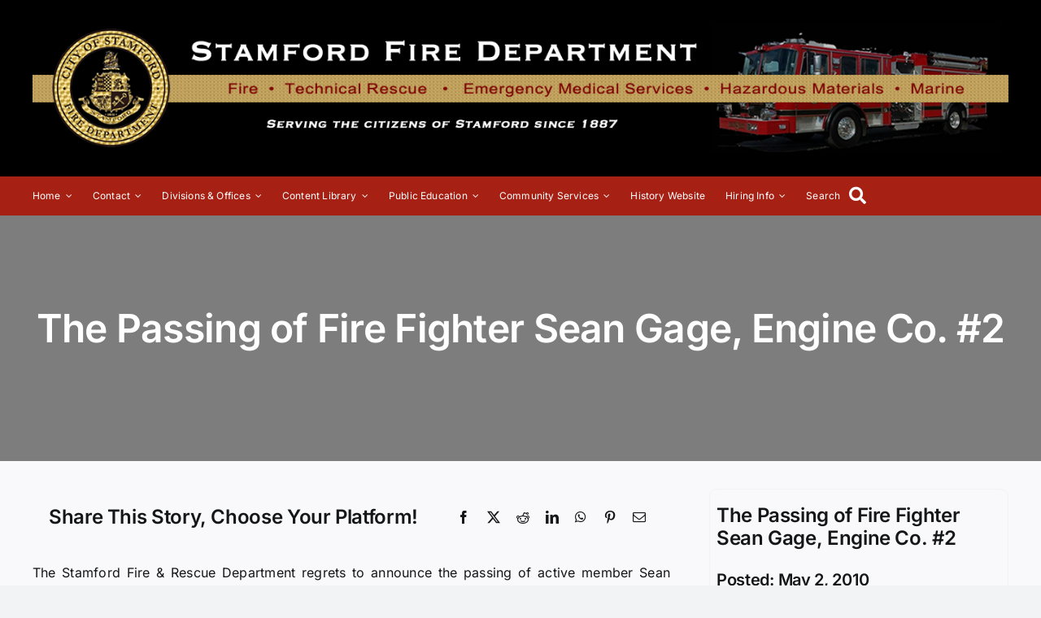

--- FILE ---
content_type: text/html; charset=UTF-8
request_url: https://www.stamfordfire.com/2010/05/02/the-passing-of-fire-fighter-sean-gage-engine-co-2/
body_size: 17830
content:
	<!DOCTYPE html>
<html class="avada-html-layout-wide avada-html-header-position-top" lang="en-US" prefix="og: http://ogp.me/ns# fb: http://ogp.me/ns/fb#">
<head>
	<meta http-equiv="X-UA-Compatible" content="IE=edge" />
	<meta http-equiv="Content-Type" content="text/html; charset=utf-8"/>
	<meta name="viewport" content="width=device-width, initial-scale=1" />
	
<!-- MapPress Easy Google Maps Version:2.95.9 (https://www.mappresspro.com) -->
<meta name='robots' content='index, follow, max-image-preview:large, max-snippet:-1, max-video-preview:-1' />

	<!-- This site is optimized with the Yoast SEO plugin v26.8 - https://yoast.com/product/yoast-seo-wordpress/ -->
	<title>The Passing of Fire Fighter Sean Gage, Engine Co. #2 - Stamford Fire Department</title>
	<link rel="canonical" href="https://www.stamfordfire.com/2010/05/02/the-passing-of-fire-fighter-sean-gage-engine-co-2/" />
	<meta property="og:locale" content="en_US" />
	<meta property="og:type" content="article" />
	<meta property="og:title" content="The Passing of Fire Fighter Sean Gage, Engine Co. #2 - Stamford Fire Department" />
	<meta property="og:description" content="The Stamford Fire &amp; Rescue Department regrets to announce the passing of active member Sean Gage. Sean passed away suddenly at his home on May 1, 2010.  Sean was a Firefighter assigned to Engine 2, Group 2. Funeral arrangements to be announced." />
	<meta property="og:url" content="https://www.stamfordfire.com/2010/05/02/the-passing-of-fire-fighter-sean-gage-engine-co-2/" />
	<meta property="og:site_name" content="Stamford Fire Department" />
	<meta property="article:publisher" content="https://www.facebook.com/StamfordFire" />
	<meta property="article:published_time" content="2010-05-03T01:19:10+00:00" />
	<meta property="article:modified_time" content="2013-12-18T03:59:36+00:00" />
	<meta name="author" content="Deputy Chief Philip Hayes" />
	<meta name="twitter:card" content="summary_large_image" />
	<meta name="twitter:creator" content="@SFDPIO" />
	<meta name="twitter:site" content="@SFDPIO" />
	<meta name="twitter:label1" content="Written by" />
	<meta name="twitter:data1" content="Deputy Chief Philip Hayes" />
	<script type="application/ld+json" class="yoast-schema-graph">{"@context":"https://schema.org","@graph":[{"@type":"Article","@id":"https://www.stamfordfire.com/2010/05/02/the-passing-of-fire-fighter-sean-gage-engine-co-2/#article","isPartOf":{"@id":"https://www.stamfordfire.com/2010/05/02/the-passing-of-fire-fighter-sean-gage-engine-co-2/"},"author":{"name":"Deputy Chief Philip Hayes","@id":"https://www.stamfordfire.com/#/schema/person/cfd4569dda1ef0450cfc0f42058a52e8"},"headline":"The Passing of Fire Fighter Sean Gage, Engine Co. #2","datePublished":"2010-05-03T01:19:10+00:00","dateModified":"2013-12-18T03:59:36+00:00","mainEntityOfPage":{"@id":"https://www.stamfordfire.com/2010/05/02/the-passing-of-fire-fighter-sean-gage-engine-co-2/"},"wordCount":47,"publisher":{"@id":"https://www.stamfordfire.com/#organization"},"articleSection":["Member News"],"inLanguage":"en-US"},{"@type":"WebPage","@id":"https://www.stamfordfire.com/2010/05/02/the-passing-of-fire-fighter-sean-gage-engine-co-2/","url":"https://www.stamfordfire.com/2010/05/02/the-passing-of-fire-fighter-sean-gage-engine-co-2/","name":"The Passing of Fire Fighter Sean Gage, Engine Co. #2 - Stamford Fire Department","isPartOf":{"@id":"https://www.stamfordfire.com/#website"},"datePublished":"2010-05-03T01:19:10+00:00","dateModified":"2013-12-18T03:59:36+00:00","breadcrumb":{"@id":"https://www.stamfordfire.com/2010/05/02/the-passing-of-fire-fighter-sean-gage-engine-co-2/#breadcrumb"},"inLanguage":"en-US","potentialAction":[{"@type":"ReadAction","target":["https://www.stamfordfire.com/2010/05/02/the-passing-of-fire-fighter-sean-gage-engine-co-2/"]}]},{"@type":"BreadcrumbList","@id":"https://www.stamfordfire.com/2010/05/02/the-passing-of-fire-fighter-sean-gage-engine-co-2/#breadcrumb","itemListElement":[{"@type":"ListItem","position":1,"name":"Home","item":"https://www.stamfordfire.com/"},{"@type":"ListItem","position":2,"name":"The Passing of Fire Fighter Sean Gage, Engine Co. #2"}]},{"@type":"WebSite","@id":"https://www.stamfordfire.com/#website","url":"https://www.stamfordfire.com/","name":"Stamford Fire Department","description":"Providing Fire, Rescue and Emergency Medical Service to the City of Stamford, CT","publisher":{"@id":"https://www.stamfordfire.com/#organization"},"potentialAction":[{"@type":"SearchAction","target":{"@type":"EntryPoint","urlTemplate":"https://www.stamfordfire.com/?s={search_term_string}"},"query-input":{"@type":"PropertyValueSpecification","valueRequired":true,"valueName":"search_term_string"}}],"inLanguage":"en-US"},{"@type":"Organization","@id":"https://www.stamfordfire.com/#organization","name":"Stamford Fire Department","url":"https://www.stamfordfire.com/","logo":{"@type":"ImageObject","inLanguage":"en-US","@id":"https://www.stamfordfire.com/#/schema/logo/image/","url":"https://i0.wp.com/www.stamfordfire.com/wp-content/uploads/2022/09/Stamford-FD-seal-black-gold-small.png?fit=173%2C172&ssl=1","contentUrl":"https://i0.wp.com/www.stamfordfire.com/wp-content/uploads/2022/09/Stamford-FD-seal-black-gold-small.png?fit=173%2C172&ssl=1","width":173,"height":172,"caption":"Stamford Fire Department"},"image":{"@id":"https://www.stamfordfire.com/#/schema/logo/image/"},"sameAs":["https://www.facebook.com/StamfordFire","https://x.com/SFDPIO"]},{"@type":"Person","@id":"https://www.stamfordfire.com/#/schema/person/cfd4569dda1ef0450cfc0f42058a52e8","name":"Deputy Chief Philip Hayes","image":{"@type":"ImageObject","inLanguage":"en-US","@id":"https://www.stamfordfire.com/#/schema/person/image/","url":"https://secure.gravatar.com/avatar/80968cebd41cf8d87d97d2648ed105cd9f284914c2ba15f92e78c08698cd80a3?s=96&d=mm&r=g","contentUrl":"https://secure.gravatar.com/avatar/80968cebd41cf8d87d97d2648ed105cd9f284914c2ba15f92e78c08698cd80a3?s=96&d=mm&r=g","caption":"Deputy Chief Philip Hayes"},"description":"Deputy Chief Philip Hayes is a 37-year veteran of the Stamford Fire Department. He is currently assigned as a Deputy Chief in the Northern District. In addition to his regular Fire Officer duties, he is a Public Relations Officer, The DC in charge of the Marine Division, the developer of the StamfordFire.com website and serves on the Departments' IT Team. He is also an avid fan of Fire Department history.","sameAs":["https://www.stamfordfire.com"],"url":"https://www.stamfordfire.com/author/phayes/"}]}</script>
	<!-- / Yoast SEO plugin. -->


<link rel="alternate" type="application/rss+xml" title="Stamford Fire Department &raquo; Feed" href="https://www.stamfordfire.com/feed/" />
<link rel="alternate" type="application/rss+xml" title="Stamford Fire Department &raquo; Comments Feed" href="https://www.stamfordfire.com/comments/feed/" />
		
		
		
				<link rel="alternate" title="oEmbed (JSON)" type="application/json+oembed" href="https://www.stamfordfire.com/wp-json/oembed/1.0/embed?url=https%3A%2F%2Fwww.stamfordfire.com%2F2010%2F05%2F02%2Fthe-passing-of-fire-fighter-sean-gage-engine-co-2%2F" />
<link rel="alternate" title="oEmbed (XML)" type="text/xml+oembed" href="https://www.stamfordfire.com/wp-json/oembed/1.0/embed?url=https%3A%2F%2Fwww.stamfordfire.com%2F2010%2F05%2F02%2Fthe-passing-of-fire-fighter-sean-gage-engine-co-2%2F&#038;format=xml" />
					<meta name="description" content="The Stamford Fire &amp; Rescue Department regrets to announce the passing of active member Sean Gage. Sean passed away suddenly at his home on May 1, 2010.  Sean was a Firefighter assigned to Engine 2, Group 2.
Funeral arrangements to be announced."/>
				
		<meta property="og:locale" content="en_US"/>
		<meta property="og:type" content="article"/>
		<meta property="og:site_name" content="Stamford Fire Department"/>
		<meta property="og:title" content="The Passing of Fire Fighter Sean Gage, Engine Co. #2 - Stamford Fire Department"/>
				<meta property="og:description" content="The Stamford Fire &amp; Rescue Department regrets to announce the passing of active member Sean Gage. Sean passed away suddenly at his home on May 1, 2010.  Sean was a Firefighter assigned to Engine 2, Group 2.
Funeral arrangements to be announced."/>
				<meta property="og:url" content="https://www.stamfordfire.com/2010/05/02/the-passing-of-fire-fighter-sean-gage-engine-co-2/"/>
										<meta property="article:published_time" content="2010-05-03T01:19:10-05:00"/>
							<meta property="article:modified_time" content="2013-12-18T03:59:36-05:00"/>
								<meta name="author" content="Deputy Chief Philip Hayes"/>
								<meta property="og:image" content="https://www.stamfordfire.com/wp-content/themes/Avada/assets/images/logo.png"/>
		<meta property="og:image:width" content=""/>
		<meta property="og:image:height" content=""/>
		<meta property="og:image:type" content=""/>
				<style id='wp-img-auto-sizes-contain-inline-css' type='text/css'>
img:is([sizes=auto i],[sizes^="auto," i]){contain-intrinsic-size:3000px 1500px}
/*# sourceURL=wp-img-auto-sizes-contain-inline-css */
</style>
<style id='wp-emoji-styles-inline-css' type='text/css'>

	img.wp-smiley, img.emoji {
		display: inline !important;
		border: none !important;
		box-shadow: none !important;
		height: 1em !important;
		width: 1em !important;
		margin: 0 0.07em !important;
		vertical-align: -0.1em !important;
		background: none !important;
		padding: 0 !important;
	}
/*# sourceURL=wp-emoji-styles-inline-css */
</style>
<link rel='stylesheet' id='wp-block-library-css' href='https://www.stamfordfire.com/wp-includes/css/dist/block-library/style.min.css?ver=6.9' type='text/css' media='all' />
<style id='global-styles-inline-css' type='text/css'>
:root{--wp--preset--aspect-ratio--square: 1;--wp--preset--aspect-ratio--4-3: 4/3;--wp--preset--aspect-ratio--3-4: 3/4;--wp--preset--aspect-ratio--3-2: 3/2;--wp--preset--aspect-ratio--2-3: 2/3;--wp--preset--aspect-ratio--16-9: 16/9;--wp--preset--aspect-ratio--9-16: 9/16;--wp--preset--color--black: #000000;--wp--preset--color--cyan-bluish-gray: #abb8c3;--wp--preset--color--white: #ffffff;--wp--preset--color--pale-pink: #f78da7;--wp--preset--color--vivid-red: #cf2e2e;--wp--preset--color--luminous-vivid-orange: #ff6900;--wp--preset--color--luminous-vivid-amber: #fcb900;--wp--preset--color--light-green-cyan: #7bdcb5;--wp--preset--color--vivid-green-cyan: #00d084;--wp--preset--color--pale-cyan-blue: #8ed1fc;--wp--preset--color--vivid-cyan-blue: #0693e3;--wp--preset--color--vivid-purple: #9b51e0;--wp--preset--color--awb-color-1: #ffffff;--wp--preset--color--awb-color-2: #f9f9fb;--wp--preset--color--awb-color-3: #f2f3f5;--wp--preset--color--awb-color-4: #a62014;--wp--preset--color--awb-color-5: #1676bf;--wp--preset--color--awb-color-6: #434549;--wp--preset--color--awb-color-7: #212326;--wp--preset--color--awb-color-8: #141617;--wp--preset--gradient--vivid-cyan-blue-to-vivid-purple: linear-gradient(135deg,rgb(6,147,227) 0%,rgb(155,81,224) 100%);--wp--preset--gradient--light-green-cyan-to-vivid-green-cyan: linear-gradient(135deg,rgb(122,220,180) 0%,rgb(0,208,130) 100%);--wp--preset--gradient--luminous-vivid-amber-to-luminous-vivid-orange: linear-gradient(135deg,rgb(252,185,0) 0%,rgb(255,105,0) 100%);--wp--preset--gradient--luminous-vivid-orange-to-vivid-red: linear-gradient(135deg,rgb(255,105,0) 0%,rgb(207,46,46) 100%);--wp--preset--gradient--very-light-gray-to-cyan-bluish-gray: linear-gradient(135deg,rgb(238,238,238) 0%,rgb(169,184,195) 100%);--wp--preset--gradient--cool-to-warm-spectrum: linear-gradient(135deg,rgb(74,234,220) 0%,rgb(151,120,209) 20%,rgb(207,42,186) 40%,rgb(238,44,130) 60%,rgb(251,105,98) 80%,rgb(254,248,76) 100%);--wp--preset--gradient--blush-light-purple: linear-gradient(135deg,rgb(255,206,236) 0%,rgb(152,150,240) 100%);--wp--preset--gradient--blush-bordeaux: linear-gradient(135deg,rgb(254,205,165) 0%,rgb(254,45,45) 50%,rgb(107,0,62) 100%);--wp--preset--gradient--luminous-dusk: linear-gradient(135deg,rgb(255,203,112) 0%,rgb(199,81,192) 50%,rgb(65,88,208) 100%);--wp--preset--gradient--pale-ocean: linear-gradient(135deg,rgb(255,245,203) 0%,rgb(182,227,212) 50%,rgb(51,167,181) 100%);--wp--preset--gradient--electric-grass: linear-gradient(135deg,rgb(202,248,128) 0%,rgb(113,206,126) 100%);--wp--preset--gradient--midnight: linear-gradient(135deg,rgb(2,3,129) 0%,rgb(40,116,252) 100%);--wp--preset--font-size--small: 12px;--wp--preset--font-size--medium: 20px;--wp--preset--font-size--large: 24px;--wp--preset--font-size--x-large: 42px;--wp--preset--font-size--normal: 16px;--wp--preset--font-size--xlarge: 32px;--wp--preset--font-size--huge: 48px;--wp--preset--spacing--20: 0.44rem;--wp--preset--spacing--30: 0.67rem;--wp--preset--spacing--40: 1rem;--wp--preset--spacing--50: 1.5rem;--wp--preset--spacing--60: 2.25rem;--wp--preset--spacing--70: 3.38rem;--wp--preset--spacing--80: 5.06rem;--wp--preset--shadow--natural: 6px 6px 9px rgba(0, 0, 0, 0.2);--wp--preset--shadow--deep: 12px 12px 50px rgba(0, 0, 0, 0.4);--wp--preset--shadow--sharp: 6px 6px 0px rgba(0, 0, 0, 0.2);--wp--preset--shadow--outlined: 6px 6px 0px -3px rgb(255, 255, 255), 6px 6px rgb(0, 0, 0);--wp--preset--shadow--crisp: 6px 6px 0px rgb(0, 0, 0);}:where(.is-layout-flex){gap: 0.5em;}:where(.is-layout-grid){gap: 0.5em;}body .is-layout-flex{display: flex;}.is-layout-flex{flex-wrap: wrap;align-items: center;}.is-layout-flex > :is(*, div){margin: 0;}body .is-layout-grid{display: grid;}.is-layout-grid > :is(*, div){margin: 0;}:where(.wp-block-columns.is-layout-flex){gap: 2em;}:where(.wp-block-columns.is-layout-grid){gap: 2em;}:where(.wp-block-post-template.is-layout-flex){gap: 1.25em;}:where(.wp-block-post-template.is-layout-grid){gap: 1.25em;}.has-black-color{color: var(--wp--preset--color--black) !important;}.has-cyan-bluish-gray-color{color: var(--wp--preset--color--cyan-bluish-gray) !important;}.has-white-color{color: var(--wp--preset--color--white) !important;}.has-pale-pink-color{color: var(--wp--preset--color--pale-pink) !important;}.has-vivid-red-color{color: var(--wp--preset--color--vivid-red) !important;}.has-luminous-vivid-orange-color{color: var(--wp--preset--color--luminous-vivid-orange) !important;}.has-luminous-vivid-amber-color{color: var(--wp--preset--color--luminous-vivid-amber) !important;}.has-light-green-cyan-color{color: var(--wp--preset--color--light-green-cyan) !important;}.has-vivid-green-cyan-color{color: var(--wp--preset--color--vivid-green-cyan) !important;}.has-pale-cyan-blue-color{color: var(--wp--preset--color--pale-cyan-blue) !important;}.has-vivid-cyan-blue-color{color: var(--wp--preset--color--vivid-cyan-blue) !important;}.has-vivid-purple-color{color: var(--wp--preset--color--vivid-purple) !important;}.has-black-background-color{background-color: var(--wp--preset--color--black) !important;}.has-cyan-bluish-gray-background-color{background-color: var(--wp--preset--color--cyan-bluish-gray) !important;}.has-white-background-color{background-color: var(--wp--preset--color--white) !important;}.has-pale-pink-background-color{background-color: var(--wp--preset--color--pale-pink) !important;}.has-vivid-red-background-color{background-color: var(--wp--preset--color--vivid-red) !important;}.has-luminous-vivid-orange-background-color{background-color: var(--wp--preset--color--luminous-vivid-orange) !important;}.has-luminous-vivid-amber-background-color{background-color: var(--wp--preset--color--luminous-vivid-amber) !important;}.has-light-green-cyan-background-color{background-color: var(--wp--preset--color--light-green-cyan) !important;}.has-vivid-green-cyan-background-color{background-color: var(--wp--preset--color--vivid-green-cyan) !important;}.has-pale-cyan-blue-background-color{background-color: var(--wp--preset--color--pale-cyan-blue) !important;}.has-vivid-cyan-blue-background-color{background-color: var(--wp--preset--color--vivid-cyan-blue) !important;}.has-vivid-purple-background-color{background-color: var(--wp--preset--color--vivid-purple) !important;}.has-black-border-color{border-color: var(--wp--preset--color--black) !important;}.has-cyan-bluish-gray-border-color{border-color: var(--wp--preset--color--cyan-bluish-gray) !important;}.has-white-border-color{border-color: var(--wp--preset--color--white) !important;}.has-pale-pink-border-color{border-color: var(--wp--preset--color--pale-pink) !important;}.has-vivid-red-border-color{border-color: var(--wp--preset--color--vivid-red) !important;}.has-luminous-vivid-orange-border-color{border-color: var(--wp--preset--color--luminous-vivid-orange) !important;}.has-luminous-vivid-amber-border-color{border-color: var(--wp--preset--color--luminous-vivid-amber) !important;}.has-light-green-cyan-border-color{border-color: var(--wp--preset--color--light-green-cyan) !important;}.has-vivid-green-cyan-border-color{border-color: var(--wp--preset--color--vivid-green-cyan) !important;}.has-pale-cyan-blue-border-color{border-color: var(--wp--preset--color--pale-cyan-blue) !important;}.has-vivid-cyan-blue-border-color{border-color: var(--wp--preset--color--vivid-cyan-blue) !important;}.has-vivid-purple-border-color{border-color: var(--wp--preset--color--vivid-purple) !important;}.has-vivid-cyan-blue-to-vivid-purple-gradient-background{background: var(--wp--preset--gradient--vivid-cyan-blue-to-vivid-purple) !important;}.has-light-green-cyan-to-vivid-green-cyan-gradient-background{background: var(--wp--preset--gradient--light-green-cyan-to-vivid-green-cyan) !important;}.has-luminous-vivid-amber-to-luminous-vivid-orange-gradient-background{background: var(--wp--preset--gradient--luminous-vivid-amber-to-luminous-vivid-orange) !important;}.has-luminous-vivid-orange-to-vivid-red-gradient-background{background: var(--wp--preset--gradient--luminous-vivid-orange-to-vivid-red) !important;}.has-very-light-gray-to-cyan-bluish-gray-gradient-background{background: var(--wp--preset--gradient--very-light-gray-to-cyan-bluish-gray) !important;}.has-cool-to-warm-spectrum-gradient-background{background: var(--wp--preset--gradient--cool-to-warm-spectrum) !important;}.has-blush-light-purple-gradient-background{background: var(--wp--preset--gradient--blush-light-purple) !important;}.has-blush-bordeaux-gradient-background{background: var(--wp--preset--gradient--blush-bordeaux) !important;}.has-luminous-dusk-gradient-background{background: var(--wp--preset--gradient--luminous-dusk) !important;}.has-pale-ocean-gradient-background{background: var(--wp--preset--gradient--pale-ocean) !important;}.has-electric-grass-gradient-background{background: var(--wp--preset--gradient--electric-grass) !important;}.has-midnight-gradient-background{background: var(--wp--preset--gradient--midnight) !important;}.has-small-font-size{font-size: var(--wp--preset--font-size--small) !important;}.has-medium-font-size{font-size: var(--wp--preset--font-size--medium) !important;}.has-large-font-size{font-size: var(--wp--preset--font-size--large) !important;}.has-x-large-font-size{font-size: var(--wp--preset--font-size--x-large) !important;}
/*# sourceURL=global-styles-inline-css */
</style>

<style id='classic-theme-styles-inline-css' type='text/css'>
/*! This file is auto-generated */
.wp-block-button__link{color:#fff;background-color:#32373c;border-radius:9999px;box-shadow:none;text-decoration:none;padding:calc(.667em + 2px) calc(1.333em + 2px);font-size:1.125em}.wp-block-file__button{background:#32373c;color:#fff;text-decoration:none}
/*# sourceURL=/wp-includes/css/classic-themes.min.css */
</style>
<link rel='stylesheet' id='mappress-css' href='https://www.stamfordfire.com/wp-content/plugins/mappress-google-maps-for-wordpress/css/mappress.css?ver=2.95.9' type='text/css' media='all' />
<link rel='stylesheet' id='slb_core-css' href='https://www.stamfordfire.com/wp-content/plugins/simple-lightbox/client/css/app.css?ver=2.9.4' type='text/css' media='all' />
<link rel='stylesheet' id='child-style-css' href='https://www.stamfordfire.com/wp-content/themes/Avada-Child-Theme/style.css?ver=6.9' type='text/css' media='all' />
<link rel='stylesheet' id='fusion-dynamic-css-css' href='https://www.stamfordfire.com/wp-content/uploads/fusion-styles/fd641170151e3754b39c0e4572cf6697.min.css?ver=3.11.14' type='text/css' media='all' />
<script type="text/javascript" src="https://www.stamfordfire.com/wp-includes/js/jquery/jquery.min.js?ver=3.7.1" id="jquery-core-js"></script>
<script type="text/javascript" src="https://www.stamfordfire.com/wp-includes/js/jquery/jquery-migrate.min.js?ver=3.4.1" id="jquery-migrate-js"></script>
<link rel="https://api.w.org/" href="https://www.stamfordfire.com/wp-json/" /><link rel="alternate" title="JSON" type="application/json" href="https://www.stamfordfire.com/wp-json/wp/v2/posts/298" /><link rel="EditURI" type="application/rsd+xml" title="RSD" href="https://www.stamfordfire.com/xmlrpc.php?rsd" />
<meta name="generator" content="WordPress 6.9" />
<link rel='shortlink' href='https://www.stamfordfire.com/?p=298' />
<link rel="preload" href="https://www.stamfordfire.com/wp-content/themes/Avada/includes/lib/assets/fonts/icomoon/awb-icons.woff" as="font" type="font/woff" crossorigin><link rel="preload" href="//www.stamfordfire.com/wp-content/themes/Avada/includes/lib/assets/fonts/fontawesome/webfonts/fa-brands-400.woff2" as="font" type="font/woff2" crossorigin><link rel="preload" href="//www.stamfordfire.com/wp-content/themes/Avada/includes/lib/assets/fonts/fontawesome/webfonts/fa-regular-400.woff2" as="font" type="font/woff2" crossorigin><link rel="preload" href="//www.stamfordfire.com/wp-content/themes/Avada/includes/lib/assets/fonts/fontawesome/webfonts/fa-solid-900.woff2" as="font" type="font/woff2" crossorigin><link rel="preload" href="https://www.stamfordfire.com/wp-content/uploads/fusion-icons/avada-classic-v1.2/fonts/avada-classic.ttf?23bq8d" as="font" type="font/ttf" crossorigin><link rel="preload" href="https://www.stamfordfire.com/wp-content/uploads/fusion-icons/avada-classic-v1.2-1/fonts/avada-classic.ttf?23bq8d" as="font" type="font/ttf" crossorigin><link rel="preload" href="https://www.stamfordfire.com/wp-content/uploads/fusion-icons/avada-classic-v1.2/fonts/avada-classic.ttf?23bq8d" as="font" type="font/ttf" crossorigin><style type="text/css" id="css-fb-visibility">@media screen and (max-width: 640px){.fusion-no-small-visibility{display:none !important;}body .sm-text-align-center{text-align:center !important;}body .sm-text-align-left{text-align:left !important;}body .sm-text-align-right{text-align:right !important;}body .sm-flex-align-center{justify-content:center !important;}body .sm-flex-align-flex-start{justify-content:flex-start !important;}body .sm-flex-align-flex-end{justify-content:flex-end !important;}body .sm-mx-auto{margin-left:auto !important;margin-right:auto !important;}body .sm-ml-auto{margin-left:auto !important;}body .sm-mr-auto{margin-right:auto !important;}body .fusion-absolute-position-small{position:absolute;top:auto;width:100%;}.awb-sticky.awb-sticky-small{ position: sticky; top: var(--awb-sticky-offset,0); }}@media screen and (min-width: 641px) and (max-width: 1024px){.fusion-no-medium-visibility{display:none !important;}body .md-text-align-center{text-align:center !important;}body .md-text-align-left{text-align:left !important;}body .md-text-align-right{text-align:right !important;}body .md-flex-align-center{justify-content:center !important;}body .md-flex-align-flex-start{justify-content:flex-start !important;}body .md-flex-align-flex-end{justify-content:flex-end !important;}body .md-mx-auto{margin-left:auto !important;margin-right:auto !important;}body .md-ml-auto{margin-left:auto !important;}body .md-mr-auto{margin-right:auto !important;}body .fusion-absolute-position-medium{position:absolute;top:auto;width:100%;}.awb-sticky.awb-sticky-medium{ position: sticky; top: var(--awb-sticky-offset,0); }}@media screen and (min-width: 1025px){.fusion-no-large-visibility{display:none !important;}body .lg-text-align-center{text-align:center !important;}body .lg-text-align-left{text-align:left !important;}body .lg-text-align-right{text-align:right !important;}body .lg-flex-align-center{justify-content:center !important;}body .lg-flex-align-flex-start{justify-content:flex-start !important;}body .lg-flex-align-flex-end{justify-content:flex-end !important;}body .lg-mx-auto{margin-left:auto !important;margin-right:auto !important;}body .lg-ml-auto{margin-left:auto !important;}body .lg-mr-auto{margin-right:auto !important;}body .fusion-absolute-position-large{position:absolute;top:auto;width:100%;}.awb-sticky.awb-sticky-large{ position: sticky; top: var(--awb-sticky-offset,0); }}</style><style type="text/css">.recentcomments a{display:inline !important;padding:0 !important;margin:0 !important;}</style>		<script type="text/javascript">
			var doc = document.documentElement;
			doc.setAttribute( 'data-useragent', navigator.userAgent );
		</script>
		
	</head>

<body class="wp-singular post-template-default single single-post postid-298 single-format-standard wp-theme-Avada wp-child-theme-Avada-Child-Theme fusion-image-hovers fusion-pagination-sizing fusion-button_type-flat fusion-button_span-no fusion-button_gradient-linear avada-image-rollover-circle-yes avada-image-rollover-yes avada-image-rollover-direction-left fusion-body ltr fusion-sticky-header no-tablet-sticky-header no-mobile-sticky-header no-mobile-slidingbar no-mobile-totop avada-has-rev-slider-styles fusion-disable-outline fusion-sub-menu-fade mobile-logo-pos-left layout-wide-mode avada-has-boxed-modal-shadow- layout-scroll-offset-full avada-has-zero-margin-offset-top fusion-top-header menu-text-align-center mobile-menu-design-classic fusion-show-pagination-text fusion-header-layout-v3 avada-responsive avada-footer-fx-none avada-menu-highlight-style-bar fusion-search-form-clean fusion-main-menu-search-overlay fusion-avatar-circle avada-dropdown-styles avada-blog-layout-grid avada-blog-archive-layout-grid avada-header-shadow-no avada-menu-icon-position-left avada-has-megamenu-shadow avada-has-mobile-menu-search avada-has-main-nav-search-icon avada-has-megamenu-item-divider avada-has-breadcrumb-mobile-hidden avada-has-titlebar-bar_and_content avada-header-border-color-full-transparent avada-has-pagination-width_height avada-flyout-menu-direction-fade avada-ec-views-v1" data-awb-post-id="298">
		<a class="skip-link screen-reader-text" href="#content">Skip to content</a>

	<div id="boxed-wrapper">
		
		<div id="wrapper" class="fusion-wrapper">
			<div id="home" style="position:relative;top:-1px;"></div>
												<div class="fusion-tb-header"><div class="fusion-fullwidth fullwidth-box fusion-builder-row-1 fusion-flex-container has-pattern-background has-mask-background fusion-parallax-none nonhundred-percent-fullwidth non-hundred-percent-height-scrolling fusion-no-medium-visibility fusion-no-large-visibility fusion-custom-z-index" style="--awb-background-position:left top;--awb-background-blend-mode:overlay;--awb-border-radius-top-left:0px;--awb-border-radius-top-right:0px;--awb-border-radius-bottom-right:0px;--awb-border-radius-bottom-left:0px;--awb-z-index:20000;--awb-padding-top:10px;--awb-padding-bottom:10px;--awb-background-image:url(&quot;https://www.stamfordfire.com/wp-content/uploads/2018/09/StamfordFire_Header-4.png&quot;);--awb-background-size:cover;--awb-flex-wrap:wrap;" ><div class="fusion-builder-row fusion-row fusion-flex-align-items-center fusion-flex-justify-content-center fusion-flex-content-wrap" style="max-width:1248px;margin-left: calc(-4% / 2 );margin-right: calc(-4% / 2 );"><div class="fusion-layout-column fusion_builder_column fusion-builder-column-0 fusion_builder_column_1_1 1_1 fusion-flex-column fusion-flex-align-self-flex-start" style="--awb-padding-top:20px;--awb-padding-bottom:20px;--awb-bg-size:cover;--awb-width-large:100%;--awb-margin-top-large:0px;--awb-spacing-right-large:1.92%;--awb-margin-bottom-large:0px;--awb-spacing-left-large:1.92%;--awb-width-medium:75%;--awb-order-medium:0;--awb-spacing-right-medium:2.56%;--awb-spacing-left-medium:2.56%;--awb-width-small:25%;--awb-order-small:0;--awb-spacing-right-small:7.68%;--awb-spacing-left-small:0%;"><div class="fusion-column-wrapper fusion-column-has-shadow fusion-flex-justify-content-center fusion-content-layout-column"></div></div></div></div><div class="fusion-fullwidth fullwidth-box fusion-builder-row-2 fusion-flex-container has-pattern-background has-mask-background nonhundred-percent-fullwidth non-hundred-percent-height-scrolling fusion-no-small-visibility fusion-custom-z-index" style="--awb-background-position:left top;--awb-border-radius-top-left:0px;--awb-border-radius-top-right:0px;--awb-border-radius-bottom-right:0px;--awb-border-radius-bottom-left:0px;--awb-z-index:20000;--awb-padding-top:10px;--awb-padding-bottom:10px;--awb-background-color:#000000;--awb-flex-wrap:wrap;" ><div class="fusion-builder-row fusion-row fusion-flex-align-items-center fusion-flex-justify-content-center fusion-flex-content-wrap" style="max-width:1248px;margin-left: calc(-4% / 2 );margin-right: calc(-4% / 2 );"><div class="fusion-layout-column fusion_builder_column fusion-builder-column-1 fusion_builder_column_1_1 1_1 fusion-flex-column fusion-flex-align-self-flex-start" style="--awb-padding-top:20px;--awb-padding-bottom:20px;--awb-bg-size:cover;--awb-width-large:100%;--awb-margin-top-large:0px;--awb-spacing-right-large:1.92%;--awb-margin-bottom-large:0px;--awb-spacing-left-large:1.92%;--awb-width-medium:75%;--awb-order-medium:0;--awb-spacing-right-medium:2.56%;--awb-spacing-left-medium:2.56%;--awb-width-small:25%;--awb-order-small:0;--awb-spacing-right-small:7.68%;--awb-spacing-left-small:0%;"><div class="fusion-column-wrapper fusion-column-has-shadow fusion-flex-justify-content-center fusion-content-layout-column"><div class="fusion-image-element " style="--awb-caption-title-font-family:var(--h2_typography-font-family);--awb-caption-title-font-weight:var(--h2_typography-font-weight);--awb-caption-title-font-style:var(--h2_typography-font-style);--awb-caption-title-size:var(--h2_typography-font-size);--awb-caption-title-transform:var(--h2_typography-text-transform);--awb-caption-title-line-height:var(--h2_typography-line-height);--awb-caption-title-letter-spacing:var(--h2_typography-letter-spacing);"><span class=" fusion-imageframe imageframe-none imageframe-1 hover-type-none"><img fetchpriority="high" decoding="async" width="1355" height="177" title="StamfordFire_Header" src="https://www.stamfordfire.com/wp-content/uploads/2018/09/StamfordFire_Header-4.png" alt class="img-responsive wp-image-3268" srcset="https://www.stamfordfire.com/wp-content/uploads/2018/09/StamfordFire_Header-4-300x39.png 300w, https://www.stamfordfire.com/wp-content/uploads/2018/09/StamfordFire_Header-4-768x100.png 768w, https://www.stamfordfire.com/wp-content/uploads/2018/09/StamfordFire_Header-4-1024x134.png 1024w, https://www.stamfordfire.com/wp-content/uploads/2018/09/StamfordFire_Header-4.png 1355w" sizes="(max-width: 1355px) 100vw, 1355px" /></span></div></div></div></div></div><div class="fusion-fullwidth fullwidth-box fusion-builder-row-3 fusion-flex-container has-pattern-background has-mask-background nonhundred-percent-fullwidth non-hundred-percent-height-scrolling fusion-custom-z-index" style="--awb-border-radius-top-left:0px;--awb-border-radius-top-right:0px;--awb-border-radius-bottom-right:0px;--awb-border-radius-bottom-left:0px;--awb-z-index:5000;--awb-padding-top:0px;--awb-padding-right:0px;--awb-padding-bottom:0px;--awb-padding-left:0px;--awb-margin-top:0px;--awb-margin-bottom:0px;--awb-background-color:var(--awb-color4);--awb-flex-wrap:wrap;" ><div class="fusion-builder-row fusion-row fusion-flex-align-items-flex-start fusion-flex-content-wrap" style="max-width:1248px;margin-left: calc(-4% / 2 );margin-right: calc(-4% / 2 );"><div class="fusion-layout-column fusion_builder_column fusion-builder-column-2 fusion_builder_column_1_1 1_1 fusion-flex-column" style="--awb-bg-size:cover;--awb-width-large:100%;--awb-margin-top-large:0px;--awb-spacing-right-large:1.92%;--awb-margin-bottom-large:0px;--awb-spacing-left-large:1.92%;--awb-width-medium:100%;--awb-order-medium:0;--awb-spacing-right-medium:1.92%;--awb-spacing-left-medium:1.92%;--awb-width-small:100%;--awb-order-small:0;--awb-spacing-right-small:1.92%;--awb-spacing-left-small:1.92%;"><div class="fusion-column-wrapper fusion-column-has-shadow fusion-flex-justify-content-flex-start fusion-content-layout-column"><nav class="awb-menu awb-menu_row awb-menu_em-hover mobile-mode-collapse-to-button awb-menu_icons-left awb-menu_dc-yes mobile-trigger-fullwidth-off awb-menu_mobile-toggle awb-menu_indent-left mobile-size-full-absolute loading mega-menu-loading awb-menu_desktop awb-menu_dropdown awb-menu_expand-right awb-menu_transition-fade" style="--awb-font-size:12px;--awb-gap:25px;--awb-color:var(--awb-color1);--awb-active-color:var(--awb-color1);--awb-submenu-bg:var(--awb-color2);--awb-submenu-text-transform:none;--awb-icons-size:21;--awb-icons-color:var(--awb-color1);--awb-main-justify-content:flex-start;--awb-mobile-nav-button-align-hor:flex-end;--awb-mobile-trigger-font-size:20px;--awb-trigger-padding-right:0px;--awb-mobile-nav-trigger-bottom-margin:28px;--awb-mobile-justify:flex-start;--awb-mobile-caret-left:auto;--awb-mobile-caret-right:0;--awb-box-shadow:0px -4px 0px 0px var(--awb-color6);;--awb-fusion-font-family-typography:inherit;--awb-fusion-font-style-typography:normal;--awb-fusion-font-weight-typography:400;--awb-fusion-font-family-submenu-typography:inherit;--awb-fusion-font-style-submenu-typography:normal;--awb-fusion-font-weight-submenu-typography:400;--awb-fusion-font-family-mobile-typography:inherit;--awb-fusion-font-style-mobile-typography:normal;--awb-fusion-font-weight-mobile-typography:400;" aria-label="Main Nav Menu" data-breakpoint="890" data-count="0" data-transition-type="top-vertical" data-transition-time="300" data-expand="right"><button type="button" class="awb-menu__m-toggle awb-menu__m-toggle_no-text" aria-expanded="false" aria-controls="menu-main-nav-menu"><span class="awb-menu__m-toggle-inner"><span class="collapsed-nav-text"><span class="screen-reader-text">Toggle Navigation</span></span><span class="awb-menu__m-collapse-icon awb-menu__m-collapse-icon_no-text"><span class="awb-menu__m-collapse-icon-open awb-menu__m-collapse-icon-open_no-text fa-bars fas"></span><span class="awb-menu__m-collapse-icon-close awb-menu__m-collapse-icon-close_no-text fa-times fas"></span></span></span></button><ul id="menu-main-nav-menu" class="fusion-menu awb-menu__main-ul awb-menu__main-ul_row"><li  id="menu-item-7154"  class="menu-item menu-item-type-post_type menu-item-object-page menu-item-home menu-item-has-children menu-item-7154 awb-menu__li awb-menu__main-li awb-menu__main-li_regular"  data-item-id="7154"><span class="awb-menu__main-background-default awb-menu__main-background-default_top-vertical"></span><span class="awb-menu__main-background-active awb-menu__main-background-active_top-vertical"></span><a  href="https://www.stamfordfire.com/" class="awb-menu__main-a awb-menu__main-a_regular"><span class="menu-text">Home</span><span class="awb-menu__open-nav-submenu-hover"></span></a><button type="button" aria-label="Open submenu of Home" aria-expanded="false" class="awb-menu__open-nav-submenu_mobile awb-menu__open-nav-submenu_main"></button><ul class="awb-menu__sub-ul awb-menu__sub-ul_main"><li  id="menu-item-7165"  class="menu-item menu-item-type-post_type menu-item-object-page menu-item-7165 awb-menu__li awb-menu__sub-li" ><a  href="https://www.stamfordfire.com/about/" class="awb-menu__sub-a"><span>About the Stamford Fire Department</span></a></li></ul></li><li  id="menu-item-7693"  class="menu-item menu-item-type-post_type menu-item-object-page menu-item-has-children menu-item-7693 awb-menu__li awb-menu__main-li awb-menu__main-li_regular"  data-item-id="7693"><span class="awb-menu__main-background-default awb-menu__main-background-default_top-vertical"></span><span class="awb-menu__main-background-active awb-menu__main-background-active_top-vertical"></span><a  href="https://www.stamfordfire.com/contact/" class="awb-menu__main-a awb-menu__main-a_regular"><span class="menu-text">Contact</span><span class="awb-menu__open-nav-submenu-hover"></span></a><button type="button" aria-label="Open submenu of Contact" aria-expanded="false" class="awb-menu__open-nav-submenu_mobile awb-menu__open-nav-submenu_main"></button><ul class="awb-menu__sub-ul awb-menu__sub-ul_main"><li  id="menu-item-1101"  class="menu-item menu-item-type-post_type menu-item-object-page menu-item-1101 awb-menu__li awb-menu__sub-li" ><a  href="https://www.stamfordfire.com/about/contact-us/" class="awb-menu__sub-a"><span>Contact Us</span></a></li><li  id="menu-item-5589"  class="menu-item menu-item-type-post_type menu-item-object-page menu-item-5589 awb-menu__li awb-menu__sub-li" ><a  href="https://www.stamfordfire.com/freedom-of-information-records-request-information/" class="awb-menu__sub-a"><span>FOI Records Requests</span></a></li><li  id="menu-item-7696"  class="menu-item menu-item-type-post_type menu-item-object-page menu-item-7696 awb-menu__li awb-menu__sub-li" ><a  href="https://www.stamfordfire.com/car-seat-installation-request-form/" class="awb-menu__sub-a"><span>Car Seat Installation Request Form</span></a></li><li  id="menu-item-7187"  class="menu-item menu-item-type-post_type menu-item-object-page menu-item-has-children menu-item-7187 awb-menu__li awb-menu__sub-li" ><a  href="https://www.stamfordfire.com/the-stamford-fire-department-smoke-detector-installation-program/" class="awb-menu__sub-a"><span>Smoke Detector Installations</span><span class="awb-menu__open-nav-submenu-hover"></span></a><button type="button" aria-label="Open submenu of Smoke Detector Installations" aria-expanded="false" class="awb-menu__open-nav-submenu_mobile awb-menu__open-nav-submenu_sub"></button><ul class="awb-menu__sub-ul awb-menu__sub-ul_grand"><li  id="menu-item-7692"  class="menu-item menu-item-type-post_type menu-item-object-page menu-item-7692 awb-menu__li awb-menu__sub-li" ><a  href="https://www.stamfordfire.com/smoke-and-or-carbon-monoxide-detector-installation-appointment-request/" class="awb-menu__sub-a"><span>Smoke and/or Carbon Monoxide Detector Installation Appointment Request</span></a></li></ul></li><li  id="menu-item-1458"  class="menu-item menu-item-type-post_type menu-item-object-page menu-item-1458 awb-menu__li awb-menu__sub-li" ><a  href="https://www.stamfordfire.com/about/media-corner/" class="awb-menu__sub-a"><span>Media  Release Distribution List</span></a></li><li  id="menu-item-7241"  class="menu-item menu-item-type-post_type menu-item-object-page menu-item-7241 awb-menu__li awb-menu__sub-li" ><a  href="https://www.stamfordfire.com/divisions/arson-task-force-fire-marshal-division/stamford-fire-arson-tip-line/" class="awb-menu__sub-a"><span>Stamford Fire / Arson Tip Line</span></a></li><li  id="menu-item-7177"  class="menu-item menu-item-type-post_type menu-item-object-page menu-item-7177 awb-menu__li awb-menu__sub-li" ><a  href="https://www.stamfordfire.com/community-services/adopt-a-hydrant/" class="awb-menu__sub-a"><span>Adopt A Hydrant</span></a></li><li  id="menu-item-1572"  class="menu-item menu-item-type-post_type menu-item-object-page menu-item-1572 awb-menu__li awb-menu__sub-li" ><a  href="https://www.stamfordfire.com/about/patch-swap/" class="awb-menu__sub-a"><span>Patch Swap</span></a></li></ul></li><li  id="menu-item-7158"  class="menu-item menu-item-type-post_type menu-item-object-page menu-item-has-children menu-item-7158 awb-menu__li awb-menu__main-li awb-menu__main-li_regular"  data-item-id="7158"><span class="awb-menu__main-background-default awb-menu__main-background-default_top-vertical"></span><span class="awb-menu__main-background-active awb-menu__main-background-active_top-vertical"></span><a  href="https://www.stamfordfire.com/divisions/" class="awb-menu__main-a awb-menu__main-a_regular"><span class="menu-text">Divisions &#038; Offices</span><span class="awb-menu__open-nav-submenu-hover"></span></a><button type="button" aria-label="Open submenu of Divisions &#038; Offices" aria-expanded="false" class="awb-menu__open-nav-submenu_mobile awb-menu__open-nav-submenu_main"></button><ul class="awb-menu__sub-ul awb-menu__sub-ul_main"><li  id="menu-item-7164"  class="menu-item menu-item-type-post_type menu-item-object-page menu-item-7164 awb-menu__li awb-menu__sub-li" ><a  href="https://www.stamfordfire.com/divisions/fire-department-administration/" class="awb-menu__sub-a"><span>Administration</span></a></li><li  id="menu-item-2743"  class="menu-item menu-item-type-post_type menu-item-object-page menu-item-has-children menu-item-2743 awb-menu__li awb-menu__sub-li" ><a  href="https://www.stamfordfire.com/about/sfd-fire-stations/" class="awb-menu__sub-a"><span>Line Division (Fire Stations)</span><span class="awb-menu__open-nav-submenu-hover"></span></a><button type="button" aria-label="Open submenu of Line Division (Fire Stations)" aria-expanded="false" class="awb-menu__open-nav-submenu_mobile awb-menu__open-nav-submenu_sub"></button><ul class="awb-menu__sub-ul awb-menu__sub-ul_grand"><li  id="menu-item-415"  class="menu-item menu-item-type-post_type menu-item-object-page menu-item-415 awb-menu__li awb-menu__sub-li" ><a  href="https://www.stamfordfire.com/about/fire-station-1-central-fire-station/" class="awb-menu__sub-a"><span>#1 Central Fire Station (HQ)</span></a></li><li  id="menu-item-416"  class="menu-item menu-item-type-post_type menu-item-object-page menu-item-416 awb-menu__li awb-menu__sub-li" ><a  href="https://www.stamfordfire.com/about/fire-station-2-south-end-fire-station/" class="awb-menu__sub-a"><span>#2 &#8211; South End Fire Station</span></a></li><li  id="menu-item-417"  class="menu-item menu-item-type-post_type menu-item-object-page menu-item-417 awb-menu__li awb-menu__sub-li" ><a  href="https://www.stamfordfire.com/about/fire-station-3-west-side-fire-station/" class="awb-menu__sub-a"><span>#3 &#8211; West Side Fire Station</span></a></li><li  id="menu-item-418"  class="menu-item menu-item-type-post_type menu-item-object-page menu-item-418 awb-menu__li awb-menu__sub-li" ><a  href="https://www.stamfordfire.com/about/station-4-east-side-fire-station/" class="awb-menu__sub-a"><span>#4 &#8211; Shippan Point Fire Station</span></a></li><li  id="menu-item-419"  class="menu-item menu-item-type-post_type menu-item-object-page menu-item-419 awb-menu__li awb-menu__sub-li" ><a  href="https://www.stamfordfire.com/about/station-5-woodside-fire-station/" class="awb-menu__sub-a"><span>#5 &#8211; Woodside Fire Station</span></a></li><li  id="menu-item-420"  class="menu-item menu-item-type-post_type menu-item-object-page menu-item-420 awb-menu__li awb-menu__sub-li" ><a  href="https://www.stamfordfire.com/about/station-6-glenbrook-fire-station/" class="awb-menu__sub-a"><span>#6 &#8211; Glenbrook Fire Station</span></a></li><li  id="menu-item-421"  class="menu-item menu-item-type-post_type menu-item-object-page menu-item-421 awb-menu__li awb-menu__sub-li" ><a  href="https://www.stamfordfire.com/about/station-7-springdale-fire-station/" class="awb-menu__sub-a"><span>#7 &#8211; Springdale Fire Station</span></a></li><li  id="menu-item-422"  class="menu-item menu-item-type-post_type menu-item-object-page menu-item-422 awb-menu__li awb-menu__sub-li" ><a  href="https://www.stamfordfire.com/about/station-8-turn-of-river-high-ridge-station/" class="awb-menu__sub-a"><span>#8 &#8211; Turn of River Fire Station</span></a></li><li  id="menu-item-423"  class="menu-item menu-item-type-post_type menu-item-object-page menu-item-423 awb-menu__li awb-menu__sub-li" ><a  href="https://www.stamfordfire.com/about/station-9-westover-fire-station/" class="awb-menu__sub-a"><span>#9 &#8211; Westover Fire Station</span></a></li></ul></li><li  id="menu-item-561"  class="menu-item menu-item-type-post_type menu-item-object-page menu-item-561 awb-menu__li awb-menu__sub-li" ><a  href="https://www.stamfordfire.com/divisions/training-division/" class="awb-menu__sub-a"><span>Training Division</span></a></li><li  id="menu-item-3250"  class="menu-item menu-item-type-post_type menu-item-object-page menu-item-3250 awb-menu__li awb-menu__sub-li" ><a  href="https://www.stamfordfire.com/mechanical-division/" class="awb-menu__sub-a"><span>Mechanical Division</span></a></li><li  id="menu-item-550"  class="menu-item menu-item-type-post_type menu-item-object-page menu-item-has-children menu-item-550 awb-menu__li awb-menu__sub-li" ><a  href="https://www.stamfordfire.com/divisions/arson-task-force-fire-marshal-division/" class="awb-menu__sub-a"><span>Fire Marshal Division</span><span class="awb-menu__open-nav-submenu-hover"></span></a><button type="button" aria-label="Open submenu of Fire Marshal Division" aria-expanded="false" class="awb-menu__open-nav-submenu_mobile awb-menu__open-nav-submenu_sub"></button><ul class="awb-menu__sub-ul awb-menu__sub-ul_grand"><li  id="menu-item-1137"  class="menu-item menu-item-type-post_type menu-item-object-page menu-item-1137 awb-menu__li awb-menu__sub-li" ><a  href="https://www.stamfordfire.com/divisions/arson-task-force-fire-marshal-division/stamford-fire-arson-tip-line/" class="awb-menu__sub-a"><span>Stamford Fire / Arson Tip Line</span></a></li></ul></li><li  id="menu-item-573"  class="menu-item menu-item-type-post_type menu-item-object-page menu-item-573 awb-menu__li awb-menu__sub-li" ><a  href="https://www.stamfordfire.com/divisions/911-communications-division/" class="awb-menu__sub-a"><span>911 / Communications Division</span></a></li><li  id="menu-item-525"  class="menu-item menu-item-type-post_type menu-item-object-page menu-item-525 awb-menu__li awb-menu__sub-li" ><a  href="https://www.stamfordfire.com/divisions/board-of-fire-commissioners/" class="awb-menu__sub-a"><span>Fire Commissioners</span></a></li><li  id="menu-item-7163"  class="menu-item menu-item-type-post_type menu-item-object-page menu-item-7163 awb-menu__li awb-menu__sub-li" ><a  href="https://www.stamfordfire.com/divisions/burn-foundation/" class="awb-menu__sub-a"><span>Local 786 Burn Foundation</span></a></li></ul></li><li  id="menu-item-452"  class="menu-item menu-item-type-post_type menu-item-object-page menu-item-has-children menu-item-452 awb-menu__li awb-menu__main-li awb-menu__main-li_regular"  data-item-id="452"><span class="awb-menu__main-background-default awb-menu__main-background-default_top-vertical"></span><span class="awb-menu__main-background-active awb-menu__main-background-active_top-vertical"></span><a  href="https://www.stamfordfire.com/articles/" class="awb-menu__main-a awb-menu__main-a_regular"><span class="menu-text">Content Library</span><span class="awb-menu__open-nav-submenu-hover"></span></a><button type="button" aria-label="Open submenu of Content Library" aria-expanded="false" class="awb-menu__open-nav-submenu_mobile awb-menu__open-nav-submenu_main"></button><ul class="awb-menu__sub-ul awb-menu__sub-ul_main"><li  id="menu-item-503"  class="menu-item menu-item-type-taxonomy menu-item-object-category menu-item-503 awb-menu__li awb-menu__sub-li" ><a  href="https://www.stamfordfire.com/category/photo-gallery/" class="awb-menu__sub-a"><span>Photo Gallery</span></a></li><li  id="menu-item-989"  class="menu-item menu-item-type-taxonomy menu-item-object-category menu-item-989 awb-menu__li awb-menu__sub-li" ><a  href="https://www.stamfordfire.com/category/media-releases/" class="awb-menu__sub-a"><span>Media Releases</span></a></li><li  id="menu-item-454"  class="menu-item menu-item-type-taxonomy menu-item-object-category menu-item-454 awb-menu__li awb-menu__sub-li" ><a  href="https://www.stamfordfire.com/category/in-the-news/" class="awb-menu__sub-a"><span>In The News</span></a></li><li  id="menu-item-2758"  class="menu-item menu-item-type-taxonomy menu-item-object-category menu-item-2758 awb-menu__li awb-menu__sub-li" ><a  href="https://www.stamfordfire.com/category/department-news/" class="awb-menu__sub-a"><span>Department News</span></a></li><li  id="menu-item-456"  class="menu-item menu-item-type-taxonomy menu-item-object-category current-post-ancestor current-menu-parent current-post-parent menu-item-456 awb-menu__li awb-menu__sub-li" ><a  href="https://www.stamfordfire.com/category/member-news/" class="awb-menu__sub-a"><span>Member News</span></a></li><li  id="menu-item-711"  class="menu-item menu-item-type-taxonomy menu-item-object-category menu-item-711 awb-menu__li awb-menu__sub-li" ><a  href="https://www.stamfordfire.com/category/the-sfd-in-history/" class="awb-menu__sub-a"><span>The SFD In History</span></a></li><li  id="menu-item-2759"  class="menu-item menu-item-type-taxonomy menu-item-object-category menu-item-2759 awb-menu__li awb-menu__sub-li" ><a  href="https://www.stamfordfire.com/category/safety-facts/" class="awb-menu__sub-a"><span>Safety Facts</span></a></li><li  id="menu-item-2772"  class="menu-item menu-item-type-custom menu-item-object-custom menu-item-has-children menu-item-2772 awb-menu__li awb-menu__sub-li" ><a  href="https://www.stamfordfire.com/tag/structure-fire,water-rescue,vehicle-accident,marine-fire,co-incident,brush-rubbish-fire,rescue/" class="awb-menu__sub-a"><span>Incident Wire</span><span class="awb-menu__open-nav-submenu-hover"></span></a><button type="button" aria-label="Open submenu of Incident Wire" aria-expanded="false" class="awb-menu__open-nav-submenu_mobile awb-menu__open-nav-submenu_sub"></button><ul class="awb-menu__sub-ul awb-menu__sub-ul_grand"><li  id="menu-item-2764"  class="menu-item menu-item-type-custom menu-item-object-custom menu-item-2764 awb-menu__li awb-menu__sub-li" ><a  href="https://www.stamfordfire.com/tag/structure-fire/" class="awb-menu__sub-a"><span>Structure Fires</span></a></li><li  id="menu-item-2766"  class="menu-item menu-item-type-custom menu-item-object-custom menu-item-2766 awb-menu__li awb-menu__sub-li" ><a  href="https://www.stamfordfire.com/tag/vehicle-accident/" class="awb-menu__sub-a"><span>Vehicle Accidents</span></a></li><li  id="menu-item-2765"  class="menu-item menu-item-type-custom menu-item-object-custom menu-item-2765 awb-menu__li awb-menu__sub-li" ><a  href="https://www.stamfordfire.com/tag/water-rescue" class="awb-menu__sub-a"><span>Water Rescue</span></a></li><li  id="menu-item-2767"  class="menu-item menu-item-type-custom menu-item-object-custom menu-item-2767 awb-menu__li awb-menu__sub-li" ><a  href="https://www.stamfordfire.com/tag/marine-fire/" class="awb-menu__sub-a"><span>Marine Fires</span></a></li><li  id="menu-item-2768"  class="menu-item menu-item-type-custom menu-item-object-custom menu-item-2768 awb-menu__li awb-menu__sub-li" ><a  href="https://www.stamfordfire.com/tag/co-incident/" class="awb-menu__sub-a"><span>Carbon Monoxide Incidents</span></a></li><li  id="menu-item-2769"  class="menu-item menu-item-type-custom menu-item-object-custom menu-item-2769 awb-menu__li awb-menu__sub-li" ><a  href="https://www.stamfordfire.com/tag/brush-rubbish-fire/" class="awb-menu__sub-a"><span>Brush &#038; Rubbish Fires</span></a></li><li  id="menu-item-2771"  class="menu-item menu-item-type-custom menu-item-object-custom menu-item-2771 awb-menu__li awb-menu__sub-li" ><a  href="https://www.stamfordfire.com/tag/rescue/" class="awb-menu__sub-a"><span>Other Rescue Incidents</span></a></li></ul></li></ul></li><li  id="menu-item-7162"  class="menu-item menu-item-type-post_type menu-item-object-page menu-item-has-children menu-item-7162 awb-menu__li awb-menu__main-li awb-menu__main-li_regular"  data-item-id="7162"><span class="awb-menu__main-background-default awb-menu__main-background-default_top-vertical"></span><span class="awb-menu__main-background-active awb-menu__main-background-active_top-vertical"></span><a  href="https://www.stamfordfire.com/public-education/" class="awb-menu__main-a awb-menu__main-a_regular"><span class="menu-text">Public Education</span><span class="awb-menu__open-nav-submenu-hover"></span></a><button type="button" aria-label="Open submenu of Public Education" aria-expanded="false" class="awb-menu__open-nav-submenu_mobile awb-menu__open-nav-submenu_main"></button><ul class="awb-menu__sub-ul awb-menu__sub-ul_main"><li  id="menu-item-588"  class="menu-item menu-item-type-post_type menu-item-object-page menu-item-has-children menu-item-588 awb-menu__li awb-menu__sub-li" ><a  href="https://www.stamfordfire.com/public-education/related-laws-ordiances/" class="awb-menu__sub-a"><span>Laws &#038; Ordiances</span><span class="awb-menu__open-nav-submenu-hover"></span></a><button type="button" aria-label="Open submenu of Laws &amp; Ordiances" aria-expanded="false" class="awb-menu__open-nav-submenu_mobile awb-menu__open-nav-submenu_sub"></button><ul class="awb-menu__sub-ul awb-menu__sub-ul_grand"><li  id="menu-item-593"  class="menu-item menu-item-type-post_type menu-item-object-page menu-item-593 awb-menu__li awb-menu__sub-li" ><a  href="https://www.stamfordfire.com/public-education/related-laws-ordiances/division-4-of-the-city-of-stamford-charter/" class="awb-menu__sub-a"><span>Division 4 of the Charter</span></a></li><li  id="menu-item-589"  class="menu-item menu-item-type-post_type menu-item-object-page menu-item-589 awb-menu__li awb-menu__sub-li" ><a  href="https://www.stamfordfire.com/public-education/related-laws-ordiances/code-of-ordinance-chapter-25-fire-rescue-department/" class="awb-menu__sub-a"><span>Code of Ordinance</span></a></li><li  id="menu-item-596"  class="menu-item menu-item-type-post_type menu-item-object-page menu-item-596 awb-menu__li awb-menu__sub-li" ><a  href="https://www.stamfordfire.com/public-education/related-laws-ordiances/numbering-of-buildings/" class="awb-menu__sub-a"><span>Numbering Of Buildings</span></a></li><li  id="menu-item-962"  class="menu-item menu-item-type-post_type menu-item-object-page menu-item-962 awb-menu__li awb-menu__sub-li" ><a  href="https://www.stamfordfire.com/public-education/related-laws-ordiances/smoke-carbon-monoxide-ordinance/" class="awb-menu__sub-a"><span>Smoke / Carbon Monoxide Ordinance</span></a></li></ul></li><li  id="menu-item-1128"  class="menu-item menu-item-type-post_type menu-item-object-page menu-item-1128 awb-menu__li awb-menu__sub-li" ><a  href="https://www.stamfordfire.com/public-education/frequently-asked-questions/" class="awb-menu__sub-a"><span>Frequently Asked Questions</span></a></li><li  id="menu-item-427"  class="menu-item menu-item-type-post_type menu-item-object-page menu-item-has-children menu-item-427 awb-menu__li awb-menu__sub-li" ><a  href="https://www.stamfordfire.com/public-education/safety-info/" class="awb-menu__sub-a"><span>Fire Safety Info</span><span class="awb-menu__open-nav-submenu-hover"></span></a><button type="button" aria-label="Open submenu of Fire Safety Info" aria-expanded="false" class="awb-menu__open-nav-submenu_mobile awb-menu__open-nav-submenu_sub"></button><ul class="awb-menu__sub-ul awb-menu__sub-ul_grand"><li  id="menu-item-431"  class="menu-item menu-item-type-post_type menu-item-object-page menu-item-431 awb-menu__li awb-menu__sub-li" ><a  href="https://www.stamfordfire.com/public-education/safety-info/smoke-alarms/" class="awb-menu__sub-a"><span>Smoke Alarms…Every Bedroom Needs a Working Smoke Alarm!</span></a></li><li  id="menu-item-430"  class="menu-item menu-item-type-post_type menu-item-object-page menu-item-430 awb-menu__li awb-menu__sub-li" ><a  href="https://www.stamfordfire.com/public-education/safety-info/fireplace-and-home-fire-safety/" class="awb-menu__sub-a"><span>Fireplace Safety</span></a></li><li  id="menu-item-429"  class="menu-item menu-item-type-post_type menu-item-object-page menu-item-429 awb-menu__li awb-menu__sub-li" ><a  href="https://www.stamfordfire.com/public-education/safety-info/escape-planning/" class="awb-menu__sub-a"><span>Escape Planning</span></a></li><li  id="menu-item-428"  class="menu-item menu-item-type-post_type menu-item-object-page menu-item-428 awb-menu__li awb-menu__sub-li" ><a  href="https://www.stamfordfire.com/public-education/safety-info/carbon-monoxide/" class="awb-menu__sub-a"><span>Carbon Monoxide: The Silent Killer</span></a></li></ul></li><li  id="menu-item-656"  class="menu-item menu-item-type-post_type menu-item-object-page menu-item-656 awb-menu__li awb-menu__sub-li" ><a  href="https://www.stamfordfire.com/public-education/for-kids-tools-found-on-a-fire-engine/" class="awb-menu__sub-a"><span>Kids Crossword Puzzle</span></a></li></ul></li><li  id="menu-item-610"  class="menu-item menu-item-type-post_type menu-item-object-page menu-item-has-children menu-item-610 awb-menu__li awb-menu__main-li awb-menu__main-li_regular"  data-item-id="610"><span class="awb-menu__main-background-default awb-menu__main-background-default_top-vertical"></span><span class="awb-menu__main-background-active awb-menu__main-background-active_top-vertical"></span><a  href="https://www.stamfordfire.com/community-services/" class="awb-menu__main-a awb-menu__main-a_regular"><span class="menu-text">Community Services</span><span class="awb-menu__open-nav-submenu-hover"></span></a><button type="button" aria-label="Open submenu of Community Services" aria-expanded="false" class="awb-menu__open-nav-submenu_mobile awb-menu__open-nav-submenu_main"></button><ul class="awb-menu__sub-ul awb-menu__sub-ul_main"><li  id="menu-item-2884"  class="menu-item menu-item-type-post_type menu-item-object-page menu-item-2884 awb-menu__li awb-menu__sub-li" ><a  href="https://www.stamfordfire.com/community-services/emergency-alerts/" class="awb-menu__sub-a"><span>Emergency Alerts</span></a></li><li  id="menu-item-1320"  class="menu-item menu-item-type-post_type menu-item-object-page menu-item-1320 awb-menu__li awb-menu__sub-li" ><a  href="https://www.stamfordfire.com/community-services/adopt-a-hydrant/" class="awb-menu__sub-a"><span>Adopt A Hydrant</span></a></li><li  id="menu-item-1211"  class="menu-item menu-item-type-post_type menu-item-object-page menu-item-1211 awb-menu__li awb-menu__sub-li" ><a  href="https://www.stamfordfire.com/community-services/safe-place-at-the-fire-stations/" class="awb-menu__sub-a"><span>Safe Place at The Fire Stations</span></a></li><li  id="menu-item-1169"  class="menu-item menu-item-type-post_type menu-item-object-page menu-item-1169 awb-menu__li awb-menu__sub-li" ><a  href="https://www.stamfordfire.com/community-services/fire-station-tours/" class="awb-menu__sub-a"><span>Fire Station Tours</span></a></li><li  id="menu-item-1172"  class="menu-item menu-item-type-post_type menu-item-object-page menu-item-1172 awb-menu__li awb-menu__sub-li" ><a  href="https://www.stamfordfire.com/community-services/school-presentations/" class="awb-menu__sub-a"><span>School Presentations</span></a></li><li  id="menu-item-1173"  class="menu-item menu-item-type-post_type menu-item-object-page menu-item-1173 awb-menu__li awb-menu__sub-li" ><a  href="https://www.stamfordfire.com/community-services/your-numbers-up/" class="awb-menu__sub-a"><span>Your Numbers Up!</span></a></li><li  id="menu-item-1168"  class="menu-item menu-item-type-post_type menu-item-object-page menu-item-1168 awb-menu__li awb-menu__sub-li" ><a  href="https://www.stamfordfire.com/community-services/fire-life-safety-seminars/" class="awb-menu__sub-a"><span>Fire &#038; Life Safety Seminars</span></a></li><li  id="menu-item-1167"  class="menu-item menu-item-type-post_type menu-item-object-page menu-item-1167 awb-menu__li awb-menu__sub-li" ><a  href="https://www.stamfordfire.com/community-services/corporate-or-group-fire-safety-training/" class="awb-menu__sub-a"><span>Group Fire Safety Training</span></a></li><li  id="menu-item-1171"  class="menu-item menu-item-type-post_type menu-item-object-page menu-item-1171 awb-menu__li awb-menu__sub-li" ><a  href="https://www.stamfordfire.com/community-services/public-appearances/" class="awb-menu__sub-a"><span>Public Appearances</span></a></li><li  id="menu-item-2658"  class="menu-item menu-item-type-post_type menu-item-object-page menu-item-2658 awb-menu__li awb-menu__sub-li" ><a  href="https://www.stamfordfire.com/radio-feed/" class="awb-menu__sub-a"><span>Stamford Dispatch Radio Feed</span></a></li></ul></li><li  id="menu-item-2934"  class="menu-item menu-item-type-custom menu-item-object-custom menu-item-2934 awb-menu__li awb-menu__main-li awb-menu__main-li_regular"  data-item-id="2934"><span class="awb-menu__main-background-default awb-menu__main-background-default_top-vertical"></span><span class="awb-menu__main-background-active awb-menu__main-background-active_top-vertical"></span><a  href="https://www.stamfordfirehistory.org" class="awb-menu__main-a awb-menu__main-a_regular"><span class="menu-text">History Website</span></a></li><li  id="menu-item-6156"  class="menu-item menu-item-type-post_type menu-item-object-post menu-item-has-children menu-item-6156 awb-menu__li awb-menu__main-li awb-menu__main-li_regular"  data-item-id="6156"><span class="awb-menu__main-background-default awb-menu__main-background-default_top-vertical"></span><span class="awb-menu__main-background-active awb-menu__main-background-active_top-vertical"></span><a  href="https://www.stamfordfire.com/2022/03/29/hiring-information-command-center/" class="awb-menu__main-a awb-menu__main-a_regular"><span class="menu-text">Hiring Info</span><span class="awb-menu__open-nav-submenu-hover"></span></a><button type="button" aria-label="Open submenu of Hiring Info" aria-expanded="false" class="awb-menu__open-nav-submenu_mobile awb-menu__open-nav-submenu_main"></button><ul class="awb-menu__sub-ul awb-menu__sub-ul_main"><li  id="menu-item-6158"  class="menu-item menu-item-type-post_type menu-item-object-post menu-item-6158 awb-menu__li awb-menu__sub-li" ><a  href="https://www.stamfordfire.com/2022/04/25/thinking-about-applying-and-want-to-know-what-cpat-is/" class="awb-menu__sub-a"><span>Learn More About What CPAT Is</span></a></li></ul></li><li  id="menu-item-7324"  class="menu-item menu-item-type-custom menu-item-object-custom menu-item-has-children custom-menu-search awb-menu__li_search-dropdown menu-item-7324 awb-menu__li awb-menu__main-li awb-menu__main-li_regular"  data-item-id="7324"><span class="awb-menu__main-background-default awb-menu__main-background-default_top-vertical"></span><span class="awb-menu__main-background-active awb-menu__main-background-active_top-vertical"></span><a class="awb-menu__main-a awb-menu__main-a_regular fusion-main-menu-icon" href="#" aria-label="Search" data-title="Search" title="Search"><span class="menu-title">Search</span><span class="awb-menu__i awb-menu__i_main"><i class="glyphicon fa-search fas" aria-hidden="true"></i></span></a><button type="button" aria-label="Expand Search" aria-expanded="false" class="awb-menu__open-nav-submenu_mobile awb-menu__open-nav-submenu_main"></button><ul class="awb-menu__sub-ul awb-menu__sub-ul_main fusion-menu-searchform-dropdown"><li class="awb-menu__sub-li">		<form role="search" class="searchform fusion-search-form  fusion-search-form-clean" method="get" action="https://www.stamfordfire.com/">
			<div class="fusion-search-form-content">

				
				<div class="fusion-search-field search-field">
					<label><span class="screen-reader-text">Search for:</span>
													<input type="search" value="" name="s" class="s" placeholder="Search..." required aria-required="true" aria-label="Search..."/>
											</label>
				</div>
				<div class="fusion-search-button search-button">
					<input type="submit" class="fusion-search-submit searchsubmit" aria-label="Search" value="&#xf002;" />
									</div>

				
			</div>


			
		</form>
		</li></ul></li></ul></nav></div></div></div></div>
</div>		<div id="sliders-container" class="fusion-slider-visibility">
					</div>
											
			<section class="fusion-page-title-bar fusion-tb-page-title-bar"><div class="fusion-fullwidth fullwidth-box fusion-builder-row-4 fusion-flex-container has-pattern-background has-mask-background nonhundred-percent-fullwidth non-hundred-percent-height-scrolling" style="--awb-border-radius-top-left:0px;--awb-border-radius-top-right:0px;--awb-border-radius-bottom-right:0px;--awb-border-radius-bottom-left:0px;--awb-padding-top:100px;--awb-padding-bottom:100px;--awb-flex-wrap:wrap;" ><div class="awb-background-mask" style="background-image:  url(https://www.stamfordfire.com/wp-content/uploads/2022/09/image-2.png);opacity: 0.5 ;transform: scale(1, 1);mix-blend-mode:normal;"></div><div class="fusion-builder-row fusion-row fusion-flex-align-items-flex-start fusion-flex-content-wrap" style="max-width:1248px;margin-left: calc(-4% / 2 );margin-right: calc(-4% / 2 );"><div class="fusion-layout-column fusion_builder_column fusion-builder-column-3 fusion_builder_column_1_1 1_1 fusion-flex-column" style="--awb-bg-size:cover;--awb-width-large:100%;--awb-margin-top-large:0px;--awb-spacing-right-large:1.92%;--awb-margin-bottom-large:20px;--awb-spacing-left-large:1.92%;--awb-width-medium:100%;--awb-order-medium:0;--awb-spacing-right-medium:1.92%;--awb-spacing-left-medium:1.92%;--awb-width-small:100%;--awb-order-small:0;--awb-spacing-right-small:1.92%;--awb-spacing-left-small:1.92%;"><div class="fusion-column-wrapper fusion-column-has-shadow fusion-flex-justify-content-flex-start fusion-content-layout-column"><div class="fusion-title title fusion-title-1 fusion-sep-none fusion-title-center fusion-title-text fusion-title-size-two" style="--awb-text-color:var(--awb-color1);"><h2 class="fusion-title-heading title-heading-center" style="margin:0;">The Passing of Fire Fighter Sean Gage, Engine Co. #2</h2></div></div></div></div></div>
</section>
						<main id="main" class="clearfix ">
				<div class="fusion-row" style="">

<section id="content" style="width: 100%;">
									<div id="post-298" class="post-298 post type-post status-publish format-standard hentry category-member-news">

				<div class="post-content">
					<div class="fusion-fullwidth fullwidth-box fusion-builder-row-5 fusion-flex-container has-pattern-background has-mask-background nonhundred-percent-fullwidth non-hundred-percent-height-scrolling" style="--awb-border-radius-top-left:0px;--awb-border-radius-top-right:0px;--awb-border-radius-bottom-right:0px;--awb-border-radius-bottom-left:0px;--awb-flex-wrap:wrap;" ><div class="fusion-builder-row fusion-row fusion-flex-align-items-flex-start fusion-flex-content-wrap" style="max-width:1248px;margin-left: calc(-4% / 2 );margin-right: calc(-4% / 2 );"><div class="fusion-layout-column fusion_builder_column fusion-builder-column-4 fusion_builder_column_2_3 2_3 fusion-flex-column" style="--awb-bg-size:cover;--awb-width-large:66.666666666667%;--awb-margin-top-large:0px;--awb-spacing-right-large:2.88%;--awb-margin-bottom-large:20px;--awb-spacing-left-large:2.88%;--awb-width-medium:66.666666666667%;--awb-order-medium:0;--awb-spacing-right-medium:2.88%;--awb-spacing-left-medium:2.88%;--awb-width-small:100%;--awb-order-small:0;--awb-spacing-right-small:1.92%;--awb-spacing-left-small:1.92%;"><div class="fusion-column-wrapper fusion-column-has-shadow fusion-flex-justify-content-flex-start fusion-content-layout-column"><div class="fusion-sharing-box fusion-sharing-box-1 has-taglines layout-floated layout-medium-floated layout-small-stacked" style="background-color:var(--awb-color2);border-color:#cccccc;--awb-margin-top:0px;--awb-margin-bottom:20px;--awb-separator-border-color:#cccccc;--awb-separator-border-sizes:0px;--awb-layout:row;--awb-alignment-small:space-between;--awb-stacked-align-small:center;" data-title="The Passing of Fire Fighter Sean Gage, Engine Co. #2" data-description="The Stamford Fire &amp; Rescue Department regrets to announce the passing of active member Sean Gage. Sean passed away suddenly at his home on May 1, 2010.  Sean was a Firefighter assigned to Engine 2, Group 2.
Funeral arrangements to be announced." data-link="https://www.stamfordfire.com/2010/05/02/the-passing-of-fire-fighter-sean-gage-engine-co-2/"><h4 class="tagline" style="color:var(--awb-color8);">Share This Story, Choose Your Platform!</h4><div class="fusion-social-networks sharingbox-shortcode-icon-wrapper sharingbox-shortcode-icon-wrapper-1"><span><a href="https://www.facebook.com/sharer.php?u=https%3A%2F%2Fwww.stamfordfire.com%2F2010%2F05%2F02%2Fthe-passing-of-fire-fighter-sean-gage-engine-co-2%2F&amp;t=The%20Passing%20of%20Fire%20Fighter%20Sean%20Gage%2C%20Engine%20Co.%20%232" target="_blank" rel="noreferrer" title="Facebook" aria-label="Facebook" data-placement="top" data-toggle="tooltip" data-title="Facebook"><i class="fusion-social-network-icon fusion-tooltip fusion-facebook awb-icon-facebook" style="color:var(--awb-color8);" aria-hidden="true"></i></a></span><span><a href="https://x.com/intent/post?text=The%20Passing%20of%20Fire%20Fighter%20Sean%20Gage%2C%20Engine%20Co.%20%232&amp;url=https%3A%2F%2Fwww.stamfordfire.com%2F2010%2F05%2F02%2Fthe-passing-of-fire-fighter-sean-gage-engine-co-2%2F" target="_blank" rel="noopener noreferrer" title="X" aria-label="X" data-placement="top" data-toggle="tooltip" data-title="X"><i class="fusion-social-network-icon fusion-tooltip fusion-twitter awb-icon-twitter" style="color:var(--awb-color8);" aria-hidden="true"></i></a></span><span><a href="https://reddit.com/submit?url=https%3A%2F%2Fwww.stamfordfire.com%2F2010%2F05%2F02%2Fthe-passing-of-fire-fighter-sean-gage-engine-co-2%2F&amp;title=The%20Passing%20of%20Fire%20Fighter%20Sean%20Gage%2C%20Engine%20Co.%20%232" target="_blank" rel="noopener noreferrer" title="Reddit" aria-label="Reddit" data-placement="top" data-toggle="tooltip" data-title="Reddit"><i class="fusion-social-network-icon fusion-tooltip fusion-reddit awb-icon-reddit" style="color:var(--awb-color8);" aria-hidden="true"></i></a></span><span><a href="https://www.linkedin.com/shareArticle?mini=true&amp;url=https%3A%2F%2Fwww.stamfordfire.com%2F2010%2F05%2F02%2Fthe-passing-of-fire-fighter-sean-gage-engine-co-2%2F&amp;title=The%20Passing%20of%20Fire%20Fighter%20Sean%20Gage%2C%20Engine%20Co.%20%232&amp;summary=The%20Stamford%20Fire%20%26amp%3B%20Rescue%20Department%20regrets%20to%20announce%20the%20passing%20of%20active%20member%20Sean%20Gage.%20Sean%20passed%20away%20suddenly%20at%20his%20home%20on%20May%201%2C%202010.%20%C2%A0Sean%20was%20a%20Firefighter%20assigned%20to%20Engine%202%2C%20Group%202.%0AFuneral%20arrangements%20to%20be%20announced." target="_blank" rel="noopener noreferrer" title="LinkedIn" aria-label="LinkedIn" data-placement="top" data-toggle="tooltip" data-title="LinkedIn"><i class="fusion-social-network-icon fusion-tooltip fusion-linkedin awb-icon-linkedin" style="color:var(--awb-color8);" aria-hidden="true"></i></a></span><span><a href="https://api.whatsapp.com/send?text=https%3A%2F%2Fwww.stamfordfire.com%2F2010%2F05%2F02%2Fthe-passing-of-fire-fighter-sean-gage-engine-co-2%2F" target="_blank" rel="noopener noreferrer" title="WhatsApp" aria-label="WhatsApp" data-placement="top" data-toggle="tooltip" data-title="WhatsApp"><i class="fusion-social-network-icon fusion-tooltip fusion-whatsapp awb-icon-whatsapp" style="color:var(--awb-color8);" aria-hidden="true"></i></a></span><span><a href="https://pinterest.com/pin/create/button/?url=https%3A%2F%2Fwww.stamfordfire.com%2F2010%2F05%2F02%2Fthe-passing-of-fire-fighter-sean-gage-engine-co-2%2F&amp;description=The%20Stamford%20Fire%20%26amp%3B%20Rescue%20Department%20regrets%20to%20announce%20the%20passing%20of%20active%20member%20Sean%20Gage.%20Sean%20passed%20away%20suddenly%20at%20his%20home%20on%20May%201%2C%202010.%20%C2%A0Sean%20was%20a%20Firefighter%20assigned%20to%20Engine%202%2C%20Group%202.%0AFuneral%20arrangements%20to%20be%20announced.&amp;media=" target="_blank" rel="noopener noreferrer" title="Pinterest" aria-label="Pinterest" data-placement="top" data-toggle="tooltip" data-title="Pinterest"><i class="fusion-social-network-icon fusion-tooltip fusion-pinterest awb-icon-pinterest" style="color:var(--awb-color8);" aria-hidden="true"></i></a></span><span><a href="/cdn-cgi/l/email-protection#[base64]" target="_self" title="Email" aria-label="Email" data-placement="top" data-toggle="tooltip" data-title="Email"><i class="fusion-social-network-icon fusion-tooltip fusion-mail awb-icon-mail" style="color:var(--awb-color8);" aria-hidden="true"></i></a></span></div></div><div class="fusion-content-tb fusion-content-tb-1" style="--awb-text-color:var(--awb-color8);--awb-text-transform:none;"><p align="justify">The Stamford Fire &amp; Rescue Department regrets to announce the passing of active member Sean Gage. Sean passed away suddenly at his home on May 1, 2010.  Sean was a Firefighter assigned to Engine 2, Group 2.</p>
<p align="justify">Funeral arrangements to be announced.</p>
<div style="text-align: justify;"></div>
</div></div></div><div class="fusion-layout-column fusion_builder_column fusion-builder-column-5 fusion_builder_column_1_3 1_3 fusion-flex-column" style="--awb-padding-top:8px;--awb-padding-right:8px;--awb-padding-bottom:8px;--awb-padding-left:8px;--awb-overflow:hidden;--awb-bg-color:var(--awb-color2);--awb-bg-color-hover:var(--awb-color2);--awb-bg-size:cover;--awb-box-shadow: 0px 0px ;;--awb-border-color:var(--awb-color3);--awb-border-top:1px;--awb-border-right:1px;--awb-border-bottom:1px;--awb-border-left:1px;--awb-border-style:solid;--awb-border-radius:10px 10px 10px 10px;--awb-width-large:33.333333333333%;--awb-margin-top-large:0px;--awb-spacing-right-large:5.76%;--awb-margin-bottom-large:20px;--awb-spacing-left-large:5.76%;--awb-width-medium:33.333333333333%;--awb-order-medium:0;--awb-spacing-right-medium:5.76%;--awb-spacing-left-medium:5.76%;--awb-width-small:100%;--awb-order-small:0;--awb-spacing-right-small:1.92%;--awb-spacing-left-small:1.92%;"><div class="fusion-column-wrapper fusion-column-has-shadow fusion-flex-justify-content-flex-start fusion-content-layout-column"><div class="fusion-title title fusion-title-2 fusion-sep-none fusion-title-text fusion-title-size-four"><h4 class="fusion-title-heading title-heading-left" style="margin:0;">The Passing of Fire Fighter Sean Gage, Engine Co. #2</h4></div><div class="fusion-title title fusion-title-3 fusion-sep-none fusion-title-text fusion-title-size-five"><h5 class="fusion-title-heading title-heading-left" style="margin:0;">Posted: May 2, 2010</h5></div><section class="about-author fusion-author-tb fusion-author-tb-1 square"><div class=" fusion-title fusion-title-size-five sep-none" style="margin-top:10px;margin-bottom:15px;"><h5 class="title-heading-left fusion-responsive-typography-calculated" style="margin:0;--fontSize:20;line-height:var(--awb-typography1-line-height);">About the Author: <a href="https://www.stamfordfire.com/author/phayes/">Deputy Chief Philip Hayes</a></h5></div><div class="about-author-container"><div class="avatar"><img alt='' src='https://secure.gravatar.com/avatar/80968cebd41cf8d87d97d2648ed105cd9f284914c2ba15f92e78c08698cd80a3?s=72&#038;d=mm&#038;r=g' srcset='https://secure.gravatar.com/avatar/80968cebd41cf8d87d97d2648ed105cd9f284914c2ba15f92e78c08698cd80a3?s=144&#038;d=mm&#038;r=g 2x' class='avatar avatar-72 photo' height='72' width='72' /></div><div class="description">Deputy Chief Philip Hayes is a 37-year veteran of the Stamford Fire Department. He is currently assigned as a Deputy Chief in the Northern District. In addition to his regular Fire Officer duties, he is a Public Relations Officer, The DC in charge of the Marine Division,  the developer of the StamfordFire.com website and serves on the Departments' IT Team.  He is also an avid fan of Fire Department history.</div></div></section><div class="fusion-title title fusion-title-4 fusion-sep-none fusion-title-text fusion-title-size-five"><h5 class="fusion-title-heading title-heading-left" style="margin:0;">View Count: 881</h5></div><div class="fusion-meta-tb fusion-meta-tb-1 floated" style="--awb-height:36px;--awb-alignment-medium:flex-start;--awb-alignment-small:flex-start;"><span class="fusion-tb-categories">Categories: <a href="https://www.stamfordfire.com/category/member-news/" rel="category tag">Member News</a></span><span class="fusion-meta-tb-sep"></span></div></div></div></div></div>
				</div>
			</div>
			</section>
						
					</div>  <!-- fusion-row -->
				</main>  <!-- #main -->
				
				
								
					<div class="fusion-tb-footer fusion-footer"><div class="fusion-footer-widget-area fusion-widget-area"><div class="fusion-fullwidth fullwidth-box fusion-builder-row-6 fusion-flex-container nonhundred-percent-fullwidth non-hundred-percent-height-scrolling" style="--awb-border-sizes-top:0px;--awb-border-sizes-bottom:0px;--awb-border-sizes-left:0px;--awb-border-sizes-right:0px;--awb-border-color:var(--awb-color3);--awb-border-radius-top-left:0px;--awb-border-radius-top-right:0px;--awb-border-radius-bottom-right:0px;--awb-border-radius-bottom-left:0px;--awb-padding-top:90px;--awb-padding-bottom:20px;--awb-padding-top-small:42px;--awb-margin-top:0px;--awb-margin-bottom:0px;--awb-background-color:hsla(var(--awb-color8-h),var(--awb-color8-s),calc( var(--awb-color8-l) + 20% ),var(--awb-color8-a));--awb-flex-wrap:wrap;" ><div class="fusion-builder-row fusion-row fusion-flex-align-items-flex-start fusion-flex-content-wrap" style="max-width:calc( 1200px + 60px );margin-left: calc(-60px / 2 );margin-right: calc(-60px / 2 );"><div class="fusion-layout-column fusion_builder_column fusion-builder-column-6 fusion_builder_column_2_5 2_5 fusion-flex-column" style="--awb-bg-size:cover;--awb-width-large:40%;--awb-margin-top-large:0px;--awb-spacing-right-large:calc( 0.05 * calc( 100% - 60px ) );--awb-margin-bottom-large:20px;--awb-spacing-left-large:30px;--awb-width-medium:40%;--awb-order-medium:0;--awb-spacing-right-medium:calc( 0.05 * calc( 100% - 60px ) );--awb-spacing-left-medium:30px;--awb-width-small:100%;--awb-order-small:0;--awb-spacing-right-small:30px;--awb-margin-bottom-small:48px;--awb-spacing-left-small:30px;"><div class="fusion-column-wrapper fusion-column-has-shadow fusion-flex-justify-content-flex-start fusion-content-layout-column"><div class="fusion-image-element " style="--awb-margin-right:36px;--awb-margin-bottom:36px;--awb-caption-overlay-color:var(--awb-color1);--awb-caption-title-font-family:var(--h2_typography-font-family);--awb-caption-title-font-weight:var(--h2_typography-font-weight);--awb-caption-title-font-style:var(--h2_typography-font-style);--awb-caption-title-size:var(--h2_typography-font-size);--awb-caption-title-transform:var(--h2_typography-text-transform);--awb-caption-title-line-height:var(--h2_typography-line-height);--awb-caption-title-letter-spacing:var(--h2_typography-letter-spacing);"><span class=" fusion-imageframe imageframe-none imageframe-2 hover-type-none"><img decoding="async" width="173" height="172" title="Stamford FD seal black gold small" src="https://www.stamfordfire.com/wp-content/uploads/2022/09/Stamford-FD-seal-black-gold-small.png" alt class="img-responsive wp-image-6864" srcset="https://www.stamfordfire.com/wp-content/uploads/2022/09/Stamford-FD-seal-black-gold-small-150x150.png 150w, https://www.stamfordfire.com/wp-content/uploads/2022/09/Stamford-FD-seal-black-gold-small.png 173w" sizes="(max-width: 173px) 100vw, 173px" /></span></div><div ><a class="fusion-button button-flat button-xlarge button-custom fusion-button-default button-1 fusion-button-default-span " style="--button_bevel_color:var(--awb-color4);--button_bevel_color_hover:var(--awb-color4);--button_accent_color:var(--awb-color2);--button_accent_hover_color:var(--awb-color2);--button_border_hover_color:var(--awb-color1);--button_border_width-top:0px;--button_border_width-right:0px;--button_border_width-bottom:0px;--button_border_width-left:0px;--button-border-radius-top-left:12px;--button-border-radius-top-right:12px;--button-border-radius-bottom-right:12px;--button-border-radius-bottom-left:12px;--button_gradient_top_color:hsla(var(--awb-color8-h),var(--awb-color8-s),calc( var(--awb-color8-l) + 27% ),var(--awb-color8-a));--button_gradient_bottom_color:hsla(var(--awb-color8-h),var(--awb-color8-s),calc( var(--awb-color8-l) + 27% ),var(--awb-color8-a));--button_gradient_top_color_hover:var(--awb-color4);--button_gradient_bottom_color_hover:var(--awb-color4);--button_text_transform:none;" target="_blank" rel="noopener noreferrer" href="tel:2039775555"><i class="classic-mobile-alt-solid button-icon-left" aria-hidden="true"></i><span class="fusion-button-text">(203) 977-5555</span></a></div><div ><a class="fusion-button button-flat button-xlarge button-custom fusion-button-default button-2 fusion-button-default-span " style="--button_bevel_color:var(--awb-color4);--button_bevel_color_hover:var(--awb-color4);--button_accent_color:var(--awb-color2);--button_accent_hover_color:var(--awb-color2);--button_border_hover_color:var(--awb-color1);--button_border_width-top:0px;--button_border_width-right:0px;--button_border_width-bottom:0px;--button_border_width-left:0px;--button-border-radius-top-left:12px;--button-border-radius-top-right:12px;--button-border-radius-bottom-right:12px;--button-border-radius-bottom-left:12px;--button_gradient_top_color:hsla(var(--awb-color8-h),var(--awb-color8-s),calc( var(--awb-color8-l) + 27% ),var(--awb-color8-a));--button_gradient_bottom_color:hsla(var(--awb-color8-h),var(--awb-color8-s),calc( var(--awb-color8-l) + 27% ),var(--awb-color8-a));--button_gradient_top_color_hover:var(--awb-color4);--button_gradient_bottom_color_hover:var(--awb-color4);--button_text_transform:none;--button_typography-letter-spacing:0px;--button_margin-top:12px;" target="_blank" rel="noopener noreferrer" href="https://www.stamfordfire.com/about/contact-us/"><i class="classic-envelope-solid button-icon-left" aria-hidden="true"></i><span class="fusion-button-text">Contact Us</span></a></div></div></div><div class="fusion-layout-column fusion_builder_column fusion-builder-column-7 fusion_builder_column_1_5 1_5 fusion-flex-column" style="--awb-bg-size:cover;--awb-width-large:20%;--awb-margin-top-large:0px;--awb-spacing-right-large:calc( 0.1 * calc( 100% - 60px ) );--awb-margin-bottom-large:20px;--awb-spacing-left-large:calc( 0.1 * calc( 100% - 60px ) );--awb-width-medium:20%;--awb-order-medium:0;--awb-spacing-right-medium:calc( 0.1 * calc( 100% - 60px ) );--awb-spacing-left-medium:calc( 0.1 * calc( 100% - 60px ) );--awb-width-small:50%;--awb-order-small:0;--awb-spacing-right-small:calc( 0.04 * calc( 100% - 60px ) );--awb-margin-bottom-small:32px;--awb-spacing-left-small:calc( 0.04 * calc( 100% - 60px ) );"><div class="fusion-column-wrapper fusion-column-has-shadow fusion-flex-justify-content-flex-start fusion-content-layout-column"><nav class="awb-menu awb-menu_column awb-menu_em-hover mobile-mode-collapse-to-button awb-menu_icons-left awb-menu_dc-yes mobile-trigger-fullwidth-off awb-menu_mobile-toggle awb-menu_indent-left mobile-size-full-absolute loading mega-menu-loading awb-menu_desktop awb-menu_dropdown awb-menu_expand-right awb-menu_transition-fade" style="--awb-text-transform:none;--awb-min-height:36px;--awb-gap:10px;--awb-align-items:center;--awb-items-padding-top:6px;--awb-items-padding-bottom:6px;--awb-border-bottom:2px;--awb-color:var(--awb-color1);--awb-active-color:var(--awb-color1);--awb-active-border-top:0px;--awb-active-border-bottom:2px;--awb-active-border-color:var(--awb-color4);--awb-submenu-color:var(--awb-color8);--awb-submenu-bg:var(--awb-color1);--awb-submenu-sep-color:rgba(226,226,226,0);--awb-submenu-border-radius-top-right:8px;--awb-submenu-border-radius-bottom-right:8px;--awb-submenu-border-radius-bottom-left:8px;--awb-submenu-active-bg:var(--awb-color4);--awb-submenu-active-color:var(--awb-color1);--awb-submenu-font-size:15px;--awb-submenu-text-transform:none;--awb-icons-color:var(--awb-color1);--awb-main-justify-content:flex-start;--awb-mobile-nav-button-align-hor:flex-end;--awb-mobile-bg:var(--awb-color1);--awb-mobile-color:var(--awb-color6);--awb-mobile-active-bg:var(--awb-color2);--awb-mobile-active-color:var(--awb-color6);--awb-mobile-trigger-color:var(--awb-color1);--awb-mobile-trigger-background-color:rgba(255,255,255,0);--awb-mobile-sep-color:hsla(var(--awb-color8-h),var(--awb-color8-s),var(--awb-color8-l),calc( var(--awb-color8-a) - 90% ));--awb-flyout-close-color:var(--awb-color6);--awb-flyout-active-close-color:var(--awb-color6);--awb-justify-title:flex-start;--awb-mobile-justify:flex-start;--awb-mobile-caret-left:auto;--awb-mobile-caret-right:0;--awb-fusion-font-family-typography:inherit;--awb-fusion-font-style-typography:normal;--awb-fusion-font-weight-typography:400;--awb-fusion-font-family-submenu-typography:inherit;--awb-fusion-font-style-submenu-typography:normal;--awb-fusion-font-weight-submenu-typography:500;--awb-fusion-font-family-mobile-typography:inherit;--awb-fusion-font-style-mobile-typography:normal;--awb-fusion-font-weight-mobile-typography:400;" aria-label="Footer Menu 1" data-breakpoint="0" data-count="1" data-transition-type="center-vertical" data-transition-time="300" data-expand="right"><ul id="menu-footer-menu-1" class="fusion-menu awb-menu__main-ul awb-menu__main-ul_column"><li  id="menu-item-7358"  class="menu-item menu-item-type-post_type menu-item-object-page menu-item-home menu-item-7358 awb-menu__li awb-menu__main-li awb-menu__main-li_regular"  data-item-id="7358"><span class="awb-menu__main-background-default awb-menu__main-background-default_center-vertical"></span><span class="awb-menu__main-background-active awb-menu__main-background-active_center-vertical"></span><a  href="https://www.stamfordfire.com/" class="awb-menu__main-a awb-menu__main-a_regular"><span class="menu-text">Welcome</span></a></li><li  id="menu-item-7357"  class="menu-item menu-item-type-post_type menu-item-object-page menu-item-7357 awb-menu__li awb-menu__main-li awb-menu__main-li_regular"  data-item-id="7357"><span class="awb-menu__main-background-default awb-menu__main-background-default_center-vertical"></span><span class="awb-menu__main-background-active awb-menu__main-background-active_center-vertical"></span><a  href="https://www.stamfordfire.com/articles/" class="awb-menu__main-a awb-menu__main-a_regular"><span class="menu-text">Article Library</span></a></li><li  id="menu-item-7359"  class="menu-item menu-item-type-post_type menu-item-object-page menu-item-7359 awb-menu__li awb-menu__main-li awb-menu__main-li_regular"  data-item-id="7359"><span class="awb-menu__main-background-default awb-menu__main-background-default_center-vertical"></span><span class="awb-menu__main-background-active awb-menu__main-background-active_center-vertical"></span><a  href="https://www.stamfordfire.com/community-services/" class="awb-menu__main-a awb-menu__main-a_regular"><span class="menu-text">Community Services</span></a></li><li  id="menu-item-7360"  class="menu-item menu-item-type-post_type menu-item-object-page menu-item-7360 awb-menu__li awb-menu__main-li awb-menu__main-li_regular"  data-item-id="7360"><span class="awb-menu__main-background-default awb-menu__main-background-default_center-vertical"></span><span class="awb-menu__main-background-active awb-menu__main-background-active_center-vertical"></span><a  href="https://www.stamfordfire.com/divisions/" class="awb-menu__main-a awb-menu__main-a_regular"><span class="menu-text">Divisions &#038; Offices</span></a></li></ul></nav></div></div><div class="fusion-layout-column fusion_builder_column fusion-builder-column-8 fusion_builder_column_1_5 1_5 fusion-flex-column" style="--awb-bg-size:cover;--awb-width-large:20%;--awb-margin-top-large:0px;--awb-spacing-right-large:calc( 0.1 * calc( 100% - 60px ) );--awb-margin-bottom-large:20px;--awb-spacing-left-large:calc( 0.1 * calc( 100% - 60px ) );--awb-width-medium:20%;--awb-order-medium:0;--awb-spacing-right-medium:calc( 0.1 * calc( 100% - 60px ) );--awb-spacing-left-medium:calc( 0.1 * calc( 100% - 60px ) );--awb-width-small:50%;--awb-order-small:0;--awb-spacing-right-small:calc( 0.04 * calc( 100% - 60px ) );--awb-margin-bottom-small:32px;--awb-spacing-left-small:calc( 0.04 * calc( 100% - 60px ) );"><div class="fusion-column-wrapper fusion-column-has-shadow fusion-flex-justify-content-flex-start fusion-content-layout-column"><nav class="awb-menu awb-menu_column awb-menu_em-hover mobile-mode-collapse-to-button awb-menu_icons-left awb-menu_dc-yes mobile-trigger-fullwidth-off awb-menu_mobile-toggle awb-menu_indent-left mobile-size-full-absolute loading mega-menu-loading awb-menu_desktop awb-menu_dropdown awb-menu_expand-right awb-menu_transition-fade" style="--awb-text-transform:none;--awb-min-height:36px;--awb-gap:10px;--awb-align-items:center;--awb-items-padding-top:6px;--awb-items-padding-bottom:6px;--awb-border-bottom:2px;--awb-color:var(--awb-color1);--awb-active-color:var(--awb-color1);--awb-active-border-top:0px;--awb-active-border-bottom:2px;--awb-active-border-color:var(--awb-color4);--awb-submenu-color:var(--awb-color8);--awb-submenu-bg:var(--awb-color1);--awb-submenu-sep-color:rgba(226,226,226,0);--awb-submenu-border-radius-top-right:8px;--awb-submenu-border-radius-bottom-right:8px;--awb-submenu-border-radius-bottom-left:8px;--awb-submenu-active-bg:var(--awb-color4);--awb-submenu-active-color:var(--awb-color1);--awb-submenu-font-size:15px;--awb-submenu-text-transform:none;--awb-icons-color:var(--awb-color1);--awb-main-justify-content:flex-start;--awb-mobile-nav-button-align-hor:flex-end;--awb-mobile-bg:var(--awb-color1);--awb-mobile-color:var(--awb-color6);--awb-mobile-active-bg:var(--awb-color2);--awb-mobile-active-color:var(--awb-color6);--awb-mobile-trigger-color:var(--awb-color1);--awb-mobile-trigger-background-color:rgba(255,255,255,0);--awb-mobile-sep-color:hsla(var(--awb-color8-h),var(--awb-color8-s),var(--awb-color8-l),calc( var(--awb-color8-a) - 90% ));--awb-flyout-close-color:var(--awb-color6);--awb-flyout-active-close-color:var(--awb-color6);--awb-justify-title:flex-start;--awb-mobile-justify:flex-start;--awb-mobile-caret-left:auto;--awb-mobile-caret-right:0;--awb-fusion-font-family-typography:inherit;--awb-fusion-font-style-typography:normal;--awb-fusion-font-weight-typography:400;--awb-fusion-font-family-submenu-typography:inherit;--awb-fusion-font-style-submenu-typography:normal;--awb-fusion-font-weight-submenu-typography:500;--awb-fusion-font-family-mobile-typography:inherit;--awb-fusion-font-style-mobile-typography:normal;--awb-fusion-font-weight-mobile-typography:400;" aria-label="Footer Menu 2" data-breakpoint="0" data-count="2" data-transition-type="center-vertical" data-transition-time="300" data-expand="right"><ul id="menu-footer-menu-2" class="fusion-menu awb-menu__main-ul awb-menu__main-ul_column"><li  id="menu-item-7353"  class="menu-item menu-item-type-custom menu-item-object-custom menu-item-7353 awb-menu__li awb-menu__main-li awb-menu__main-li_regular"  data-item-id="7353"><span class="awb-menu__main-background-default awb-menu__main-background-default_center-vertical"></span><span class="awb-menu__main-background-active awb-menu__main-background-active_center-vertical"></span><a  href="https://www.belltownfire.com" class="awb-menu__main-a awb-menu__main-a_regular"><span class="menu-text">Belltown FD</span></a></li><li  id="menu-item-7354"  class="menu-item menu-item-type-custom menu-item-object-custom menu-item-7354 awb-menu__li awb-menu__main-li awb-menu__main-li_regular"  data-item-id="7354"><span class="awb-menu__main-background-default awb-menu__main-background-default_center-vertical"></span><span class="awb-menu__main-background-active awb-menu__main-background-active_center-vertical"></span><a  href="https://www.springdalefireco.com" class="awb-menu__main-a awb-menu__main-a_regular"><span class="menu-text">Springdale Fire Co,</span></a></li><li  id="menu-item-7355"  class="menu-item menu-item-type-custom menu-item-object-custom menu-item-7355 awb-menu__li awb-menu__main-li awb-menu__main-li_regular"  data-item-id="7355"><span class="awb-menu__main-background-default awb-menu__main-background-default_center-vertical"></span><span class="awb-menu__main-background-active awb-menu__main-background-active_center-vertical"></span><a  href="http://www.trfd.com" class="awb-menu__main-a awb-menu__main-a_regular"><span class="menu-text">Turn of River FD</span></a></li><li  id="menu-item-7356"  class="menu-item menu-item-type-custom menu-item-object-custom menu-item-7356 awb-menu__li awb-menu__main-li awb-menu__main-li_regular"  data-item-id="7356"><span class="awb-menu__main-background-default awb-menu__main-background-default_center-vertical"></span><span class="awb-menu__main-background-active awb-menu__main-background-active_center-vertical"></span><a  href="https://longridgefire.com" class="awb-menu__main-a awb-menu__main-a_regular"><span class="menu-text">Long Ridge FD</span></a></li></ul></nav></div></div><div class="fusion-layout-column fusion_builder_column fusion-builder-column-9 fusion_builder_column_1_5 1_5 fusion-flex-column fusion-no-small-visibility" style="--awb-bg-size:cover;--awb-width-large:20%;--awb-margin-top-large:0px;--awb-spacing-right-large:30px;--awb-margin-bottom-large:20px;--awb-spacing-left-large:calc( 0.1 * calc( 100% - 60px ) );--awb-width-medium:20%;--awb-order-medium:0;--awb-spacing-right-medium:30px;--awb-spacing-left-medium:calc( 0.1 * calc( 100% - 60px ) );--awb-width-small:100%;--awb-order-small:0;--awb-spacing-right-small:30px;--awb-spacing-left-small:30px;"><div class="fusion-column-wrapper fusion-column-has-shadow fusion-flex-justify-content-flex-start fusion-content-layout-column"><nav class="awb-menu awb-menu_column awb-menu_em-hover mobile-mode-collapse-to-button awb-menu_icons-left awb-menu_dc-yes mobile-trigger-fullwidth-off awb-menu_mobile-toggle awb-menu_indent-left mobile-size-full-absolute loading mega-menu-loading awb-menu_desktop awb-menu_dropdown awb-menu_expand-right awb-menu_transition-fade" style="--awb-text-transform:none;--awb-min-height:36px;--awb-gap:10px;--awb-align-items:center;--awb-items-padding-top:6px;--awb-items-padding-bottom:6px;--awb-border-bottom:2px;--awb-color:var(--awb-color1);--awb-active-color:var(--awb-color1);--awb-active-border-top:0px;--awb-active-border-bottom:2px;--awb-active-border-color:var(--awb-color4);--awb-submenu-color:var(--awb-color8);--awb-submenu-bg:var(--awb-color1);--awb-submenu-sep-color:rgba(226,226,226,0);--awb-submenu-border-radius-top-right:8px;--awb-submenu-border-radius-bottom-right:8px;--awb-submenu-border-radius-bottom-left:8px;--awb-submenu-active-bg:var(--awb-color4);--awb-submenu-active-color:var(--awb-color1);--awb-submenu-font-size:15px;--awb-submenu-text-transform:none;--awb-icons-color:var(--awb-color1);--awb-main-justify-content:flex-start;--awb-mobile-nav-button-align-hor:flex-end;--awb-mobile-bg:var(--awb-color1);--awb-mobile-color:var(--awb-color6);--awb-mobile-active-bg:var(--awb-color2);--awb-mobile-active-color:var(--awb-color6);--awb-mobile-trigger-color:var(--awb-color1);--awb-mobile-trigger-background-color:rgba(255,255,255,0);--awb-mobile-sep-color:hsla(var(--awb-color8-h),var(--awb-color8-s),var(--awb-color8-l),calc( var(--awb-color8-a) - 90% ));--awb-flyout-close-color:var(--awb-color6);--awb-flyout-active-close-color:var(--awb-color6);--awb-justify-title:flex-start;--awb-mobile-justify:flex-start;--awb-mobile-caret-left:auto;--awb-mobile-caret-right:0;--awb-fusion-font-family-typography:inherit;--awb-fusion-font-style-typography:normal;--awb-fusion-font-weight-typography:400;--awb-fusion-font-family-submenu-typography:inherit;--awb-fusion-font-style-submenu-typography:normal;--awb-fusion-font-weight-submenu-typography:500;--awb-fusion-font-family-mobile-typography:inherit;--awb-fusion-font-style-mobile-typography:normal;--awb-fusion-font-weight-mobile-typography:400;" aria-label="Footer Menu 3" data-breakpoint="0" data-count="3" data-transition-type="center-vertical" data-transition-time="300" data-expand="right"><ul id="menu-footer-menu-3" class="fusion-menu awb-menu__main-ul awb-menu__main-ul_column"><li  id="menu-item-7350"  class="menu-item menu-item-type-custom menu-item-object-custom menu-item-7350 awb-menu__li awb-menu__main-li awb-menu__main-li_regular"  data-item-id="7350"><span class="awb-menu__main-background-default awb-menu__main-background-default_center-vertical"></span><span class="awb-menu__main-background-active awb-menu__main-background-active_center-vertical"></span><a  href="https://www.stamfordfirehistory.com" class="awb-menu__main-a awb-menu__main-a_regular"><span class="menu-text">Stamford Fire History</span></a></li><li  id="menu-item-7349"  class="menu-item menu-item-type-custom menu-item-object-custom menu-item-7349 awb-menu__li awb-menu__main-li awb-menu__main-li_regular"  data-item-id="7349"><span class="awb-menu__main-background-default awb-menu__main-background-default_center-vertical"></span><span class="awb-menu__main-background-active awb-menu__main-background-active_center-vertical"></span><a  href="https://www.local786.com" class="awb-menu__main-a awb-menu__main-a_regular"><span class="menu-text">SPFFA Local 786</span></a></li><li  id="menu-item-7351"  class="menu-item menu-item-type-custom menu-item-object-custom menu-item-7351 awb-menu__li awb-menu__main-li awb-menu__main-li_regular"  data-item-id="7351"><span class="awb-menu__main-background-default awb-menu__main-background-default_center-vertical"></span><span class="awb-menu__main-background-active awb-menu__main-background-active_center-vertical"></span><a  href="https://www.stamfordct.gov/government/public-safety-health-welfare/police-department" class="awb-menu__main-a awb-menu__main-a_regular"><span class="menu-text">Stamord Police Department</span></a></li><li  id="menu-item-7352"  class="menu-item menu-item-type-custom menu-item-object-custom menu-item-7352 awb-menu__li awb-menu__main-li awb-menu__main-li_regular"  data-item-id="7352"><span class="awb-menu__main-background-default awb-menu__main-background-default_center-vertical"></span><span class="awb-menu__main-background-active awb-menu__main-background-active_center-vertical"></span><a  href="https://www.stamfordems.org" class="awb-menu__main-a awb-menu__main-a_regular"><span class="menu-text">Stamford EMS</span></a></li></ul></nav></div></div><div class="fusion-layout-column fusion_builder_column fusion-builder-column-10 fusion_builder_column_1_1 1_1 fusion-flex-column" style="--awb-padding-top:30px;--awb-bg-size:cover;--awb-border-color:hsla(var(--awb-color1-h),var(--awb-color1-s),var(--awb-color1-l),calc( var(--awb-color1-a) - 80% ));--awb-border-top:1px;--awb-border-style:solid;--awb-width-large:100%;--awb-margin-top-large:65px;--awb-spacing-right-large:30px;--awb-margin-bottom-large:20px;--awb-spacing-left-large:30px;--awb-width-medium:100%;--awb-order-medium:0;--awb-margin-top-medium:42px;--awb-spacing-right-medium:30px;--awb-spacing-left-medium:30px;--awb-width-small:100%;--awb-order-small:0;--awb-margin-top-small:32px;--awb-spacing-right-small:30px;--awb-spacing-left-small:30px;"><div class="fusion-column-wrapper fusion-column-has-shadow fusion-flex-justify-content-space-between fusion-content-layout-row"><div class="fusion-text fusion-text-1 fusion-text-no-margin" style="--awb-font-size:14px;--awb-line-height:28px;--awb-text-color:var(--awb-color1);--awb-margin-bottom:0px;"><p>© All rights reserved. • The City of Stamford Fire Department</p>
</div><div class="fusion-social-links fusion-social-links-1" style="--awb-margin-top:0px;--awb-margin-right:0px;--awb-margin-bottom:0px;--awb-margin-left:0px;--awb-box-border-top:0px;--awb-box-border-right:0px;--awb-box-border-bottom:0px;--awb-box-border-left:0px;--awb-icon-colors-hover:var(--awb-color4);--awb-box-colors-hover:var(--awb-color1);--awb-box-border-color:var(--awb-color3);--awb-box-border-color-hover:var(--awb-color4);"><div class="fusion-social-networks color-type-custom"><div class="fusion-social-networks-wrapper"><a class="fusion-social-network-icon fusion-tooltip fusion-facebook awb-icon-facebook" style="color:var(--awb-color1);font-size:20px;" data-placement="top" data-title="Facebook" data-toggle="tooltip" title="Facebook" aria-label="facebook" target="_blank" rel="noopener noreferrer" href="https://www.facebook.com/ThemeFusion-101565403356430/"></a><a class="fusion-social-network-icon fusion-tooltip fusion-twitter awb-icon-twitter" style="color:var(--awb-color1);font-size:20px;" data-placement="top" data-title="X" data-toggle="tooltip" title="X" aria-label="twitter" target="_blank" rel="noopener noreferrer" href="https://twitter.com/theme_fusion"></a><a class="fusion-social-network-icon fusion-tooltip fusion-instagram awb-icon-instagram" style="color:var(--awb-color1);font-size:20px;" data-placement="top" data-title="Instagram" data-toggle="tooltip" title="Instagram" aria-label="instagram" target="_blank" rel="noopener noreferrer" href="https://www.instagram.com/themefusion/"></a><a class="fusion-social-network-icon fusion-tooltip fusion-youtube awb-icon-youtube" style="color:var(--awb-color1);font-size:20px;" data-placement="top" data-title="YouTube" data-toggle="tooltip" title="YouTube" aria-label="youtube" target="_blank" rel="noopener noreferrer" href="https://www.youtube.com/channel/UC_C7uAOAH9RMzZs-CKCZ62w"></a></div></div></div></div></div></div></div>
</div></div>
																</div> <!-- wrapper -->
		</div> <!-- #boxed-wrapper -->
				<a class="fusion-one-page-text-link fusion-page-load-link" tabindex="-1" href="#" aria-hidden="true">Page load link</a>

		<div class="avada-footer-scripts">
			<script data-cfasync="false" src="/cdn-cgi/scripts/5c5dd728/cloudflare-static/email-decode.min.js"></script><script type="text/javascript">var fusionNavIsCollapsed=function(e){var t,n;window.innerWidth<=e.getAttribute("data-breakpoint")?(e.classList.add("collapse-enabled"),e.classList.remove("awb-menu_desktop"),e.classList.contains("expanded")||window.dispatchEvent(new CustomEvent("fusion-mobile-menu-collapsed",{detail:{nav:e}})),(n=e.querySelectorAll(".menu-item-has-children.expanded")).length&&n.forEach(function(e){e.querySelector(".awb-menu__open-nav-submenu_mobile").setAttribute("aria-expanded","false")})):(null!==e.querySelector(".menu-item-has-children.expanded .awb-menu__open-nav-submenu_click")&&e.querySelector(".menu-item-has-children.expanded .awb-menu__open-nav-submenu_click").click(),e.classList.remove("collapse-enabled"),e.classList.add("awb-menu_desktop"),null!==e.querySelector(".awb-menu__main-ul")&&e.querySelector(".awb-menu__main-ul").removeAttribute("style")),e.classList.add("no-wrapper-transition"),clearTimeout(t),t=setTimeout(()=>{e.classList.remove("no-wrapper-transition")},400),e.classList.remove("loading")},fusionRunNavIsCollapsed=function(){var e,t=document.querySelectorAll(".awb-menu");for(e=0;e<t.length;e++)fusionNavIsCollapsed(t[e])};function avadaGetScrollBarWidth(){var e,t,n,l=document.createElement("p");return l.style.width="100%",l.style.height="200px",(e=document.createElement("div")).style.position="absolute",e.style.top="0px",e.style.left="0px",e.style.visibility="hidden",e.style.width="200px",e.style.height="150px",e.style.overflow="hidden",e.appendChild(l),document.body.appendChild(e),t=l.offsetWidth,e.style.overflow="scroll",t==(n=l.offsetWidth)&&(n=e.clientWidth),document.body.removeChild(e),jQuery("html").hasClass("awb-scroll")&&10<t-n?10:t-n}fusionRunNavIsCollapsed(),window.addEventListener("fusion-resize-horizontal",fusionRunNavIsCollapsed);</script><script type="speculationrules">
{"prefetch":[{"source":"document","where":{"and":[{"href_matches":"/*"},{"not":{"href_matches":["/wp-*.php","/wp-admin/*","/wp-content/uploads/*","/wp-content/*","/wp-content/plugins/*","/wp-content/themes/Avada-Child-Theme/*","/wp-content/themes/Avada/*","/*\\?(.+)"]}},{"not":{"selector_matches":"a[rel~=\"nofollow\"]"}},{"not":{"selector_matches":".no-prefetch, .no-prefetch a"}}]},"eagerness":"conservative"}]}
</script>
<script type="text/javascript" src="https://www.stamfordfire.com/wp-content/uploads/fusion-scripts/dd1cffcca9ff7bfee891e0bf0cc1bd4d.min.js?ver=3.11.14" id="fusion-scripts-js"></script>
<script id="wp-emoji-settings" type="application/json">
{"baseUrl":"https://s.w.org/images/core/emoji/17.0.2/72x72/","ext":".png","svgUrl":"https://s.w.org/images/core/emoji/17.0.2/svg/","svgExt":".svg","source":{"concatemoji":"https://www.stamfordfire.com/wp-includes/js/wp-emoji-release.min.js?ver=6.9"}}
</script>
<script type="module">
/* <![CDATA[ */
/*! This file is auto-generated */
const a=JSON.parse(document.getElementById("wp-emoji-settings").textContent),o=(window._wpemojiSettings=a,"wpEmojiSettingsSupports"),s=["flag","emoji"];function i(e){try{var t={supportTests:e,timestamp:(new Date).valueOf()};sessionStorage.setItem(o,JSON.stringify(t))}catch(e){}}function c(e,t,n){e.clearRect(0,0,e.canvas.width,e.canvas.height),e.fillText(t,0,0);t=new Uint32Array(e.getImageData(0,0,e.canvas.width,e.canvas.height).data);e.clearRect(0,0,e.canvas.width,e.canvas.height),e.fillText(n,0,0);const a=new Uint32Array(e.getImageData(0,0,e.canvas.width,e.canvas.height).data);return t.every((e,t)=>e===a[t])}function p(e,t){e.clearRect(0,0,e.canvas.width,e.canvas.height),e.fillText(t,0,0);var n=e.getImageData(16,16,1,1);for(let e=0;e<n.data.length;e++)if(0!==n.data[e])return!1;return!0}function u(e,t,n,a){switch(t){case"flag":return n(e,"\ud83c\udff3\ufe0f\u200d\u26a7\ufe0f","\ud83c\udff3\ufe0f\u200b\u26a7\ufe0f")?!1:!n(e,"\ud83c\udde8\ud83c\uddf6","\ud83c\udde8\u200b\ud83c\uddf6")&&!n(e,"\ud83c\udff4\udb40\udc67\udb40\udc62\udb40\udc65\udb40\udc6e\udb40\udc67\udb40\udc7f","\ud83c\udff4\u200b\udb40\udc67\u200b\udb40\udc62\u200b\udb40\udc65\u200b\udb40\udc6e\u200b\udb40\udc67\u200b\udb40\udc7f");case"emoji":return!a(e,"\ud83e\u1fac8")}return!1}function f(e,t,n,a){let r;const o=(r="undefined"!=typeof WorkerGlobalScope&&self instanceof WorkerGlobalScope?new OffscreenCanvas(300,150):document.createElement("canvas")).getContext("2d",{willReadFrequently:!0}),s=(o.textBaseline="top",o.font="600 32px Arial",{});return e.forEach(e=>{s[e]=t(o,e,n,a)}),s}function r(e){var t=document.createElement("script");t.src=e,t.defer=!0,document.head.appendChild(t)}a.supports={everything:!0,everythingExceptFlag:!0},new Promise(t=>{let n=function(){try{var e=JSON.parse(sessionStorage.getItem(o));if("object"==typeof e&&"number"==typeof e.timestamp&&(new Date).valueOf()<e.timestamp+604800&&"object"==typeof e.supportTests)return e.supportTests}catch(e){}return null}();if(!n){if("undefined"!=typeof Worker&&"undefined"!=typeof OffscreenCanvas&&"undefined"!=typeof URL&&URL.createObjectURL&&"undefined"!=typeof Blob)try{var e="postMessage("+f.toString()+"("+[JSON.stringify(s),u.toString(),c.toString(),p.toString()].join(",")+"));",a=new Blob([e],{type:"text/javascript"});const r=new Worker(URL.createObjectURL(a),{name:"wpTestEmojiSupports"});return void(r.onmessage=e=>{i(n=e.data),r.terminate(),t(n)})}catch(e){}i(n=f(s,u,c,p))}t(n)}).then(e=>{for(const n in e)a.supports[n]=e[n],a.supports.everything=a.supports.everything&&a.supports[n],"flag"!==n&&(a.supports.everythingExceptFlag=a.supports.everythingExceptFlag&&a.supports[n]);var t;a.supports.everythingExceptFlag=a.supports.everythingExceptFlag&&!a.supports.flag,a.supports.everything||((t=a.source||{}).concatemoji?r(t.concatemoji):t.wpemoji&&t.twemoji&&(r(t.twemoji),r(t.wpemoji)))});
//# sourceURL=https://www.stamfordfire.com/wp-includes/js/wp-emoji-loader.min.js
/* ]]> */
</script>
<script type="text/javascript" id="slb_context">/* <![CDATA[ */if ( !!window.jQuery ) {(function($){$(document).ready(function(){if ( !!window.SLB ) { {$.extend(SLB, {"context":["public","user_guest"]});} }})})(jQuery);}/* ]]> */</script>
				<script type="text/javascript">
				jQuery( document ).ready( function() {
					var ajaxurl = 'https://www.stamfordfire.com/wp-admin/admin-ajax.php';
					if ( 0 < jQuery( '.fusion-login-nonce' ).length ) {
						jQuery.get( ajaxurl, { 'action': 'fusion_login_nonce' }, function( response ) {
							jQuery( '.fusion-login-nonce' ).html( response );
						});
					}
				});
				</script>
						</div>

			<section class="to-top-container to-top-right" aria-labelledby="awb-to-top-label">
		<a href="#" id="toTop" class="fusion-top-top-link">
			<span id="awb-to-top-label" class="screen-reader-text">Go to Top</span>

					</a>
	</section>
		<script defer src="https://static.cloudflareinsights.com/beacon.min.js/vcd15cbe7772f49c399c6a5babf22c1241717689176015" integrity="sha512-ZpsOmlRQV6y907TI0dKBHq9Md29nnaEIPlkf84rnaERnq6zvWvPUqr2ft8M1aS28oN72PdrCzSjY4U6VaAw1EQ==" data-cf-beacon='{"version":"2024.11.0","token":"052469bd833b4efb90deee13233dd5a9","r":1,"server_timing":{"name":{"cfCacheStatus":true,"cfEdge":true,"cfExtPri":true,"cfL4":true,"cfOrigin":true,"cfSpeedBrain":true},"location_startswith":null}}' crossorigin="anonymous"></script>
</body>
</html>
